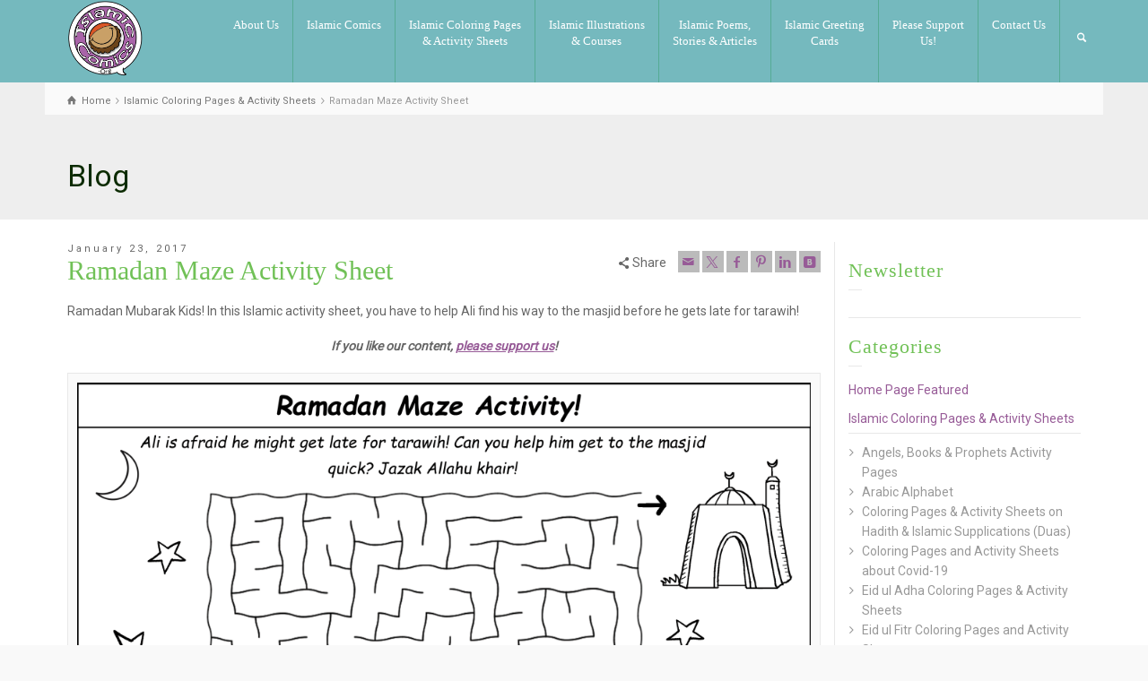

--- FILE ---
content_type: text/html; charset=UTF-8
request_url: https://islamiccomics.org/ramadan-maze-activity-sheet/
body_size: 17208
content:
<!doctype html>
<html lang="en-US" class="no-js">
<head> 
<meta charset="UTF-8" />  
<meta name="viewport" content="width=device-width, initial-scale=1, maximum-scale=1">
<link rel="pingback" href="https://islamiccomics.org/xmlrpc.php">
 
<title>Ramadan Maze Activity Sheet &#8211; Islamic Comics</title>
<meta name='robots' content='max-image-preview:large' />
	<style>img:is([sizes="auto" i], [sizes^="auto," i]) { contain-intrinsic-size: 3000px 1500px }</style>
	<script type="text/javascript">/*<![CDATA[ */ var html = document.getElementsByTagName("html")[0]; html.className = html.className.replace("no-js", "js"); window.onerror=function(e,f){var body = document.getElementsByTagName("body")[0]; body.className = body.className.replace("rt-loading", ""); var e_file = document.createElement("a");e_file.href = f;console.log( e );console.log( e_file.pathname );}/* ]]>*/</script>
<link rel='dns-prefetch' href='//fonts.googleapis.com' />
<link rel="alternate" type="application/rss+xml" title="Islamic Comics &raquo; Feed" href="https://islamiccomics.org/feed/" />
<link rel="alternate" type="application/rss+xml" title="Islamic Comics &raquo; Comments Feed" href="https://islamiccomics.org/comments/feed/" />
<link rel="alternate" type="application/rss+xml" title="Islamic Comics &raquo; Ramadan Maze Activity Sheet Comments Feed" href="https://islamiccomics.org/ramadan-maze-activity-sheet/feed/" />
<script type="text/javascript">
/* <![CDATA[ */
window._wpemojiSettings = {"baseUrl":"https:\/\/s.w.org\/images\/core\/emoji\/16.0.1\/72x72\/","ext":".png","svgUrl":"https:\/\/s.w.org\/images\/core\/emoji\/16.0.1\/svg\/","svgExt":".svg","source":{"concatemoji":"https:\/\/islamiccomics.org\/wp-includes\/js\/wp-emoji-release.min.js?ver=6.8.3"}};
/*! This file is auto-generated */
!function(s,n){var o,i,e;function c(e){try{var t={supportTests:e,timestamp:(new Date).valueOf()};sessionStorage.setItem(o,JSON.stringify(t))}catch(e){}}function p(e,t,n){e.clearRect(0,0,e.canvas.width,e.canvas.height),e.fillText(t,0,0);var t=new Uint32Array(e.getImageData(0,0,e.canvas.width,e.canvas.height).data),a=(e.clearRect(0,0,e.canvas.width,e.canvas.height),e.fillText(n,0,0),new Uint32Array(e.getImageData(0,0,e.canvas.width,e.canvas.height).data));return t.every(function(e,t){return e===a[t]})}function u(e,t){e.clearRect(0,0,e.canvas.width,e.canvas.height),e.fillText(t,0,0);for(var n=e.getImageData(16,16,1,1),a=0;a<n.data.length;a++)if(0!==n.data[a])return!1;return!0}function f(e,t,n,a){switch(t){case"flag":return n(e,"\ud83c\udff3\ufe0f\u200d\u26a7\ufe0f","\ud83c\udff3\ufe0f\u200b\u26a7\ufe0f")?!1:!n(e,"\ud83c\udde8\ud83c\uddf6","\ud83c\udde8\u200b\ud83c\uddf6")&&!n(e,"\ud83c\udff4\udb40\udc67\udb40\udc62\udb40\udc65\udb40\udc6e\udb40\udc67\udb40\udc7f","\ud83c\udff4\u200b\udb40\udc67\u200b\udb40\udc62\u200b\udb40\udc65\u200b\udb40\udc6e\u200b\udb40\udc67\u200b\udb40\udc7f");case"emoji":return!a(e,"\ud83e\udedf")}return!1}function g(e,t,n,a){var r="undefined"!=typeof WorkerGlobalScope&&self instanceof WorkerGlobalScope?new OffscreenCanvas(300,150):s.createElement("canvas"),o=r.getContext("2d",{willReadFrequently:!0}),i=(o.textBaseline="top",o.font="600 32px Arial",{});return e.forEach(function(e){i[e]=t(o,e,n,a)}),i}function t(e){var t=s.createElement("script");t.src=e,t.defer=!0,s.head.appendChild(t)}"undefined"!=typeof Promise&&(o="wpEmojiSettingsSupports",i=["flag","emoji"],n.supports={everything:!0,everythingExceptFlag:!0},e=new Promise(function(e){s.addEventListener("DOMContentLoaded",e,{once:!0})}),new Promise(function(t){var n=function(){try{var e=JSON.parse(sessionStorage.getItem(o));if("object"==typeof e&&"number"==typeof e.timestamp&&(new Date).valueOf()<e.timestamp+604800&&"object"==typeof e.supportTests)return e.supportTests}catch(e){}return null}();if(!n){if("undefined"!=typeof Worker&&"undefined"!=typeof OffscreenCanvas&&"undefined"!=typeof URL&&URL.createObjectURL&&"undefined"!=typeof Blob)try{var e="postMessage("+g.toString()+"("+[JSON.stringify(i),f.toString(),p.toString(),u.toString()].join(",")+"));",a=new Blob([e],{type:"text/javascript"}),r=new Worker(URL.createObjectURL(a),{name:"wpTestEmojiSupports"});return void(r.onmessage=function(e){c(n=e.data),r.terminate(),t(n)})}catch(e){}c(n=g(i,f,p,u))}t(n)}).then(function(e){for(var t in e)n.supports[t]=e[t],n.supports.everything=n.supports.everything&&n.supports[t],"flag"!==t&&(n.supports.everythingExceptFlag=n.supports.everythingExceptFlag&&n.supports[t]);n.supports.everythingExceptFlag=n.supports.everythingExceptFlag&&!n.supports.flag,n.DOMReady=!1,n.readyCallback=function(){n.DOMReady=!0}}).then(function(){return e}).then(function(){var e;n.supports.everything||(n.readyCallback(),(e=n.source||{}).concatemoji?t(e.concatemoji):e.wpemoji&&e.twemoji&&(t(e.twemoji),t(e.wpemoji)))}))}((window,document),window._wpemojiSettings);
/* ]]> */
</script>

<style id='wp-emoji-styles-inline-css' type='text/css'>

	img.wp-smiley, img.emoji {
		display: inline !important;
		border: none !important;
		box-shadow: none !important;
		height: 1em !important;
		width: 1em !important;
		margin: 0 0.07em !important;
		vertical-align: -0.1em !important;
		background: none !important;
		padding: 0 !important;
	}
</style>
<link rel='stylesheet' id='wp-block-library-css' href='https://islamiccomics.org/wp-includes/css/dist/block-library/style.min.css?ver=6.8.3' type='text/css' media='all' />
<style id='classic-theme-styles-inline-css' type='text/css'>
/*! This file is auto-generated */
.wp-block-button__link{color:#fff;background-color:#32373c;border-radius:9999px;box-shadow:none;text-decoration:none;padding:calc(.667em + 2px) calc(1.333em + 2px);font-size:1.125em}.wp-block-file__button{background:#32373c;color:#fff;text-decoration:none}
</style>
<style id='global-styles-inline-css' type='text/css'>
:root{--wp--preset--aspect-ratio--square: 1;--wp--preset--aspect-ratio--4-3: 4/3;--wp--preset--aspect-ratio--3-4: 3/4;--wp--preset--aspect-ratio--3-2: 3/2;--wp--preset--aspect-ratio--2-3: 2/3;--wp--preset--aspect-ratio--16-9: 16/9;--wp--preset--aspect-ratio--9-16: 9/16;--wp--preset--color--black: #000000;--wp--preset--color--cyan-bluish-gray: #abb8c3;--wp--preset--color--white: #ffffff;--wp--preset--color--pale-pink: #f78da7;--wp--preset--color--vivid-red: #cf2e2e;--wp--preset--color--luminous-vivid-orange: #ff6900;--wp--preset--color--luminous-vivid-amber: #fcb900;--wp--preset--color--light-green-cyan: #7bdcb5;--wp--preset--color--vivid-green-cyan: #00d084;--wp--preset--color--pale-cyan-blue: #8ed1fc;--wp--preset--color--vivid-cyan-blue: #0693e3;--wp--preset--color--vivid-purple: #9b51e0;--wp--preset--gradient--vivid-cyan-blue-to-vivid-purple: linear-gradient(135deg,rgba(6,147,227,1) 0%,rgb(155,81,224) 100%);--wp--preset--gradient--light-green-cyan-to-vivid-green-cyan: linear-gradient(135deg,rgb(122,220,180) 0%,rgb(0,208,130) 100%);--wp--preset--gradient--luminous-vivid-amber-to-luminous-vivid-orange: linear-gradient(135deg,rgba(252,185,0,1) 0%,rgba(255,105,0,1) 100%);--wp--preset--gradient--luminous-vivid-orange-to-vivid-red: linear-gradient(135deg,rgba(255,105,0,1) 0%,rgb(207,46,46) 100%);--wp--preset--gradient--very-light-gray-to-cyan-bluish-gray: linear-gradient(135deg,rgb(238,238,238) 0%,rgb(169,184,195) 100%);--wp--preset--gradient--cool-to-warm-spectrum: linear-gradient(135deg,rgb(74,234,220) 0%,rgb(151,120,209) 20%,rgb(207,42,186) 40%,rgb(238,44,130) 60%,rgb(251,105,98) 80%,rgb(254,248,76) 100%);--wp--preset--gradient--blush-light-purple: linear-gradient(135deg,rgb(255,206,236) 0%,rgb(152,150,240) 100%);--wp--preset--gradient--blush-bordeaux: linear-gradient(135deg,rgb(254,205,165) 0%,rgb(254,45,45) 50%,rgb(107,0,62) 100%);--wp--preset--gradient--luminous-dusk: linear-gradient(135deg,rgb(255,203,112) 0%,rgb(199,81,192) 50%,rgb(65,88,208) 100%);--wp--preset--gradient--pale-ocean: linear-gradient(135deg,rgb(255,245,203) 0%,rgb(182,227,212) 50%,rgb(51,167,181) 100%);--wp--preset--gradient--electric-grass: linear-gradient(135deg,rgb(202,248,128) 0%,rgb(113,206,126) 100%);--wp--preset--gradient--midnight: linear-gradient(135deg,rgb(2,3,129) 0%,rgb(40,116,252) 100%);--wp--preset--font-size--small: 13px;--wp--preset--font-size--medium: 20px;--wp--preset--font-size--large: 36px;--wp--preset--font-size--x-large: 42px;--wp--preset--spacing--20: 0.44rem;--wp--preset--spacing--30: 0.67rem;--wp--preset--spacing--40: 1rem;--wp--preset--spacing--50: 1.5rem;--wp--preset--spacing--60: 2.25rem;--wp--preset--spacing--70: 3.38rem;--wp--preset--spacing--80: 5.06rem;--wp--preset--shadow--natural: 6px 6px 9px rgba(0, 0, 0, 0.2);--wp--preset--shadow--deep: 12px 12px 50px rgba(0, 0, 0, 0.4);--wp--preset--shadow--sharp: 6px 6px 0px rgba(0, 0, 0, 0.2);--wp--preset--shadow--outlined: 6px 6px 0px -3px rgba(255, 255, 255, 1), 6px 6px rgba(0, 0, 0, 1);--wp--preset--shadow--crisp: 6px 6px 0px rgba(0, 0, 0, 1);}:where(.is-layout-flex){gap: 0.5em;}:where(.is-layout-grid){gap: 0.5em;}body .is-layout-flex{display: flex;}.is-layout-flex{flex-wrap: wrap;align-items: center;}.is-layout-flex > :is(*, div){margin: 0;}body .is-layout-grid{display: grid;}.is-layout-grid > :is(*, div){margin: 0;}:where(.wp-block-columns.is-layout-flex){gap: 2em;}:where(.wp-block-columns.is-layout-grid){gap: 2em;}:where(.wp-block-post-template.is-layout-flex){gap: 1.25em;}:where(.wp-block-post-template.is-layout-grid){gap: 1.25em;}.has-black-color{color: var(--wp--preset--color--black) !important;}.has-cyan-bluish-gray-color{color: var(--wp--preset--color--cyan-bluish-gray) !important;}.has-white-color{color: var(--wp--preset--color--white) !important;}.has-pale-pink-color{color: var(--wp--preset--color--pale-pink) !important;}.has-vivid-red-color{color: var(--wp--preset--color--vivid-red) !important;}.has-luminous-vivid-orange-color{color: var(--wp--preset--color--luminous-vivid-orange) !important;}.has-luminous-vivid-amber-color{color: var(--wp--preset--color--luminous-vivid-amber) !important;}.has-light-green-cyan-color{color: var(--wp--preset--color--light-green-cyan) !important;}.has-vivid-green-cyan-color{color: var(--wp--preset--color--vivid-green-cyan) !important;}.has-pale-cyan-blue-color{color: var(--wp--preset--color--pale-cyan-blue) !important;}.has-vivid-cyan-blue-color{color: var(--wp--preset--color--vivid-cyan-blue) !important;}.has-vivid-purple-color{color: var(--wp--preset--color--vivid-purple) !important;}.has-black-background-color{background-color: var(--wp--preset--color--black) !important;}.has-cyan-bluish-gray-background-color{background-color: var(--wp--preset--color--cyan-bluish-gray) !important;}.has-white-background-color{background-color: var(--wp--preset--color--white) !important;}.has-pale-pink-background-color{background-color: var(--wp--preset--color--pale-pink) !important;}.has-vivid-red-background-color{background-color: var(--wp--preset--color--vivid-red) !important;}.has-luminous-vivid-orange-background-color{background-color: var(--wp--preset--color--luminous-vivid-orange) !important;}.has-luminous-vivid-amber-background-color{background-color: var(--wp--preset--color--luminous-vivid-amber) !important;}.has-light-green-cyan-background-color{background-color: var(--wp--preset--color--light-green-cyan) !important;}.has-vivid-green-cyan-background-color{background-color: var(--wp--preset--color--vivid-green-cyan) !important;}.has-pale-cyan-blue-background-color{background-color: var(--wp--preset--color--pale-cyan-blue) !important;}.has-vivid-cyan-blue-background-color{background-color: var(--wp--preset--color--vivid-cyan-blue) !important;}.has-vivid-purple-background-color{background-color: var(--wp--preset--color--vivid-purple) !important;}.has-black-border-color{border-color: var(--wp--preset--color--black) !important;}.has-cyan-bluish-gray-border-color{border-color: var(--wp--preset--color--cyan-bluish-gray) !important;}.has-white-border-color{border-color: var(--wp--preset--color--white) !important;}.has-pale-pink-border-color{border-color: var(--wp--preset--color--pale-pink) !important;}.has-vivid-red-border-color{border-color: var(--wp--preset--color--vivid-red) !important;}.has-luminous-vivid-orange-border-color{border-color: var(--wp--preset--color--luminous-vivid-orange) !important;}.has-luminous-vivid-amber-border-color{border-color: var(--wp--preset--color--luminous-vivid-amber) !important;}.has-light-green-cyan-border-color{border-color: var(--wp--preset--color--light-green-cyan) !important;}.has-vivid-green-cyan-border-color{border-color: var(--wp--preset--color--vivid-green-cyan) !important;}.has-pale-cyan-blue-border-color{border-color: var(--wp--preset--color--pale-cyan-blue) !important;}.has-vivid-cyan-blue-border-color{border-color: var(--wp--preset--color--vivid-cyan-blue) !important;}.has-vivid-purple-border-color{border-color: var(--wp--preset--color--vivid-purple) !important;}.has-vivid-cyan-blue-to-vivid-purple-gradient-background{background: var(--wp--preset--gradient--vivid-cyan-blue-to-vivid-purple) !important;}.has-light-green-cyan-to-vivid-green-cyan-gradient-background{background: var(--wp--preset--gradient--light-green-cyan-to-vivid-green-cyan) !important;}.has-luminous-vivid-amber-to-luminous-vivid-orange-gradient-background{background: var(--wp--preset--gradient--luminous-vivid-amber-to-luminous-vivid-orange) !important;}.has-luminous-vivid-orange-to-vivid-red-gradient-background{background: var(--wp--preset--gradient--luminous-vivid-orange-to-vivid-red) !important;}.has-very-light-gray-to-cyan-bluish-gray-gradient-background{background: var(--wp--preset--gradient--very-light-gray-to-cyan-bluish-gray) !important;}.has-cool-to-warm-spectrum-gradient-background{background: var(--wp--preset--gradient--cool-to-warm-spectrum) !important;}.has-blush-light-purple-gradient-background{background: var(--wp--preset--gradient--blush-light-purple) !important;}.has-blush-bordeaux-gradient-background{background: var(--wp--preset--gradient--blush-bordeaux) !important;}.has-luminous-dusk-gradient-background{background: var(--wp--preset--gradient--luminous-dusk) !important;}.has-pale-ocean-gradient-background{background: var(--wp--preset--gradient--pale-ocean) !important;}.has-electric-grass-gradient-background{background: var(--wp--preset--gradient--electric-grass) !important;}.has-midnight-gradient-background{background: var(--wp--preset--gradient--midnight) !important;}.has-small-font-size{font-size: var(--wp--preset--font-size--small) !important;}.has-medium-font-size{font-size: var(--wp--preset--font-size--medium) !important;}.has-large-font-size{font-size: var(--wp--preset--font-size--large) !important;}.has-x-large-font-size{font-size: var(--wp--preset--font-size--x-large) !important;}
:where(.wp-block-post-template.is-layout-flex){gap: 1.25em;}:where(.wp-block-post-template.is-layout-grid){gap: 1.25em;}
:where(.wp-block-columns.is-layout-flex){gap: 2em;}:where(.wp-block-columns.is-layout-grid){gap: 2em;}
:root :where(.wp-block-pullquote){font-size: 1.5em;line-height: 1.6;}
</style>
<link rel='stylesheet' id='contact-form-7-css' href='https://islamiccomics.org/wp-content/plugins/contact-form-7/includes/css/styles.css?ver=6.1.1' type='text/css' media='all' />
<link rel='stylesheet' id='woocommerce-smallscreen-css' href='https://islamiccomics.org/wp-content/plugins/woocommerce/assets/css/woocommerce-smallscreen.css?ver=10.1.2' type='text/css' media='only screen and (max-width: 768px)' />
<style id='woocommerce-inline-inline-css' type='text/css'>
.woocommerce form .form-row .required { visibility: visible; }
</style>
<link rel='stylesheet' id='brands-styles-css' href='https://islamiccomics.org/wp-content/plugins/woocommerce/assets/css/brands.css?ver=10.1.2' type='text/css' media='all' />
<link rel='stylesheet' id='parent-style-css' href='https://islamiccomics.org/wp-content/themes/rttheme19/style.css?ver=6.8.3' type='text/css' media='all' />
<link rel='stylesheet' id='theme-style-all-css' href='https://islamiccomics.org/wp-content/themes/rttheme19/css/layout2/app.min.css?ver=2.17' type='text/css' media='all' />
<link rel='stylesheet' id='rt-woocommerce-css' href='https://islamiccomics.org/wp-content/themes/rttheme19/css/woocommerce/rt-woocommerce.min.css?ver=2.17' type='text/css' media='all' />
<link rel='stylesheet' id='mediaelement-skin-css' href='https://islamiccomics.org/wp-content/themes/rttheme19/css/mejs-skin.min.css?ver=2.17' type='text/css' media='all' />
<link rel='stylesheet' id='fontello-css' href='https://islamiccomics.org/wp-content/themes/rttheme19/css/fontello/css/fontello.css?ver=2.17' type='text/css' media='all' />
<!--[if IE 9]>
<link rel='stylesheet' id='theme-ie9-css' href='https://islamiccomics.org/wp-content/themes/rttheme19/css/ie9.min.css?ver=2.17' type='text/css' media='all' />
<![endif]-->
<link rel='stylesheet' id='yarpp-thumbnails-css' href='https://islamiccomics.org/wp-content/plugins/yet-another-related-posts-plugin/style/styles_thumbnails.css?ver=5.30.11' type='text/css' media='all' />
<style id='yarpp-thumbnails-inline-css' type='text/css'>
.yarpp-thumbnails-horizontal .yarpp-thumbnail {width: 160px;height: 200px;margin: 5px;margin-left: 0px;}.yarpp-thumbnail > img, .yarpp-thumbnail-default {width: 150px;height: 150px;margin: 5px;}.yarpp-thumbnails-horizontal .yarpp-thumbnail-title {margin: 7px;margin-top: 0px;width: 150px;}.yarpp-thumbnail-default > img {min-height: 150px;min-width: 150px;}
</style>
<link rel='stylesheet' id='theme-style-css' href='https://islamiccomics.org/wp-content/themes/rttheme19-child/style.css?ver=6.8.3' type='text/css' media='all' />
<link rel='stylesheet' id='theme-dynamic-css' href='https://islamiccomics.org/wp-content/uploads/rttheme19/dynamic-style.css?ver=250824041800' type='text/css' media='all' />
<link rel='stylesheet' id='rt-google-fonts-css' href='//fonts.googleapis.com/css?family=Roboto%3Aregular&#038;subset=latin%2Clatin-ext&#038;ver=1.0.0' type='text/css' media='all' />
<script type="text/javascript" src="https://islamiccomics.org/wp-includes/js/jquery/jquery.min.js?ver=3.7.1" id="jquery-core-js"></script>
<script type="text/javascript" src="https://islamiccomics.org/wp-includes/js/jquery/jquery-migrate.min.js?ver=3.4.1" id="jquery-migrate-js"></script>
<script type="text/javascript" src="https://islamiccomics.org/wp-content/plugins/woocommerce/assets/js/jquery-blockui/jquery.blockUI.min.js?ver=2.7.0-wc.10.1.2" id="jquery-blockui-js" data-wp-strategy="defer"></script>
<script type="text/javascript" id="wc-add-to-cart-js-extra">
/* <![CDATA[ */
var wc_add_to_cart_params = {"ajax_url":"\/wp-admin\/admin-ajax.php","wc_ajax_url":"\/?wc-ajax=%%endpoint%%","i18n_view_cart":"View Shopping Cart","cart_url":"https:\/\/islamiccomics.org\/cart\/","is_cart":"","cart_redirect_after_add":"no"};
/* ]]> */
</script>
<script type="text/javascript" src="https://islamiccomics.org/wp-content/plugins/woocommerce/assets/js/frontend/add-to-cart.min.js?ver=10.1.2" id="wc-add-to-cart-js" data-wp-strategy="defer"></script>
<script type="text/javascript" src="https://islamiccomics.org/wp-content/plugins/woocommerce/assets/js/js-cookie/js.cookie.min.js?ver=2.1.4-wc.10.1.2" id="js-cookie-js" defer="defer" data-wp-strategy="defer"></script>
<script type="text/javascript" id="woocommerce-js-extra">
/* <![CDATA[ */
var woocommerce_params = {"ajax_url":"\/wp-admin\/admin-ajax.php","wc_ajax_url":"\/?wc-ajax=%%endpoint%%","i18n_password_show":"Show password","i18n_password_hide":"Hide password"};
/* ]]> */
</script>
<script type="text/javascript" src="https://islamiccomics.org/wp-content/plugins/woocommerce/assets/js/frontend/woocommerce.min.js?ver=10.1.2" id="woocommerce-js" defer="defer" data-wp-strategy="defer"></script>
<script type="text/javascript" src="https://islamiccomics.org/wp-content/plugins/js_composer/assets/js/vendors/woocommerce-add-to-cart.js?ver=8.6.1" id="vc_woocommerce-add-to-cart-js-js"></script>
<script type="text/javascript" id="wc-cart-fragments-js-extra">
/* <![CDATA[ */
var wc_cart_fragments_params = {"ajax_url":"\/wp-admin\/admin-ajax.php","wc_ajax_url":"\/?wc-ajax=%%endpoint%%","cart_hash_key":"wc_cart_hash_35bdef82f0835b7f8e0205c1dd43bc79","fragment_name":"wc_fragments_35bdef82f0835b7f8e0205c1dd43bc79","request_timeout":"5000"};
/* ]]> */
</script>
<script type="text/javascript" src="https://islamiccomics.org/wp-content/plugins/woocommerce/assets/js/frontend/cart-fragments.min.js?ver=10.1.2" id="wc-cart-fragments-js" defer="defer" data-wp-strategy="defer"></script>
<script></script><link rel="https://api.w.org/" href="https://islamiccomics.org/wp-json/" /><link rel="alternate" title="JSON" type="application/json" href="https://islamiccomics.org/wp-json/wp/v2/posts/464" /><link rel="EditURI" type="application/rsd+xml" title="RSD" href="https://islamiccomics.org/xmlrpc.php?rsd" />
<meta name="generator" content="WordPress 6.8.3" />
<meta name="generator" content="WooCommerce 10.1.2" />
<link rel="canonical" href="https://islamiccomics.org/ramadan-maze-activity-sheet/" />
<link rel='shortlink' href='https://islamiccomics.org/?p=464' />
<link rel="alternate" title="oEmbed (JSON)" type="application/json+oembed" href="https://islamiccomics.org/wp-json/oembed/1.0/embed?url=https%3A%2F%2Fislamiccomics.org%2Framadan-maze-activity-sheet%2F" />
<link rel="alternate" title="oEmbed (XML)" type="text/xml+oembed" href="https://islamiccomics.org/wp-json/oembed/1.0/embed?url=https%3A%2F%2Fislamiccomics.org%2Framadan-maze-activity-sheet%2F&#038;format=xml" />

<!--[if lt IE 9]><script src="https://islamiccomics.org/wp-content/themes/rttheme19/js/html5shiv.min.js"></script><![endif]-->
<!--[if gte IE 9]> <style type="text/css"> .gradient { filter: none; } </style> <![endif]-->

<!--Child Theme:Yes Theme Version:2.17 Plugin Version:2.14-->
	<noscript><style>.woocommerce-product-gallery{ opacity: 1 !important; }</style></noscript>
	<meta name="generator" content="Powered by WPBakery Page Builder - drag and drop page builder for WordPress."/>
<meta name="generator" content="Powered by Slider Revolution 6.7.35 - responsive, Mobile-Friendly Slider Plugin for WordPress with comfortable drag and drop interface." />
<link rel="icon" href="https://islamiccomics.org/wp-content/uploads/2025/05/cropped-Smiley-Face-Logo-Site-Icon-1-32x32.png" sizes="32x32" />
<link rel="icon" href="https://islamiccomics.org/wp-content/uploads/2025/05/cropped-Smiley-Face-Logo-Site-Icon-1-192x192.png" sizes="192x192" />
<link rel="apple-touch-icon" href="https://islamiccomics.org/wp-content/uploads/2025/05/cropped-Smiley-Face-Logo-Site-Icon-1-180x180.png" />
<meta name="msapplication-TileImage" content="https://islamiccomics.org/wp-content/uploads/2025/05/cropped-Smiley-Face-Logo-Site-Icon-1-270x270.png" />
<script>function setREVStartSize(e){
			//window.requestAnimationFrame(function() {
				window.RSIW = window.RSIW===undefined ? window.innerWidth : window.RSIW;
				window.RSIH = window.RSIH===undefined ? window.innerHeight : window.RSIH;
				try {
					var pw = document.getElementById(e.c).parentNode.offsetWidth,
						newh;
					pw = pw===0 || isNaN(pw) || (e.l=="fullwidth" || e.layout=="fullwidth") ? window.RSIW : pw;
					e.tabw = e.tabw===undefined ? 0 : parseInt(e.tabw);
					e.thumbw = e.thumbw===undefined ? 0 : parseInt(e.thumbw);
					e.tabh = e.tabh===undefined ? 0 : parseInt(e.tabh);
					e.thumbh = e.thumbh===undefined ? 0 : parseInt(e.thumbh);
					e.tabhide = e.tabhide===undefined ? 0 : parseInt(e.tabhide);
					e.thumbhide = e.thumbhide===undefined ? 0 : parseInt(e.thumbhide);
					e.mh = e.mh===undefined || e.mh=="" || e.mh==="auto" ? 0 : parseInt(e.mh,0);
					if(e.layout==="fullscreen" || e.l==="fullscreen")
						newh = Math.max(e.mh,window.RSIH);
					else{
						e.gw = Array.isArray(e.gw) ? e.gw : [e.gw];
						for (var i in e.rl) if (e.gw[i]===undefined || e.gw[i]===0) e.gw[i] = e.gw[i-1];
						e.gh = e.el===undefined || e.el==="" || (Array.isArray(e.el) && e.el.length==0)? e.gh : e.el;
						e.gh = Array.isArray(e.gh) ? e.gh : [e.gh];
						for (var i in e.rl) if (e.gh[i]===undefined || e.gh[i]===0) e.gh[i] = e.gh[i-1];
											
						var nl = new Array(e.rl.length),
							ix = 0,
							sl;
						e.tabw = e.tabhide>=pw ? 0 : e.tabw;
						e.thumbw = e.thumbhide>=pw ? 0 : e.thumbw;
						e.tabh = e.tabhide>=pw ? 0 : e.tabh;
						e.thumbh = e.thumbhide>=pw ? 0 : e.thumbh;
						for (var i in e.rl) nl[i] = e.rl[i]<window.RSIW ? 0 : e.rl[i];
						sl = nl[0];
						for (var i in nl) if (sl>nl[i] && nl[i]>0) { sl = nl[i]; ix=i;}
						var m = pw>(e.gw[ix]+e.tabw+e.thumbw) ? 1 : (pw-(e.tabw+e.thumbw)) / (e.gw[ix]);
						newh =  (e.gh[ix] * m) + (e.tabh + e.thumbh);
					}
					var el = document.getElementById(e.c);
					if (el!==null && el) el.style.height = newh+"px";
					el = document.getElementById(e.c+"_wrapper");
					if (el!==null && el) {
						el.style.height = newh+"px";
						el.style.display = "block";
					}
				} catch(e){
					console.log("Failure at Presize of Slider:" + e)
				}
			//});
		  };</script>
		<style type="text/css" id="wp-custom-css">
			.embed-responsive {
    display: block;
    min-height: 550px;
}		</style>
		<noscript><style> .wpb_animate_when_almost_visible { opacity: 1; }</style></noscript>
<!-- Global site tag (gtag.js) - Google Analytics WEB ONLY -->
<script async src="https://www.googletagmanager.com/gtag/js?id=UA-171608283-1"></script>
<script>
  window.dataLayer = window.dataLayer || [];
  function gtag(){dataLayer.push(arguments);}
  gtag('js', new Date());

  gtag('config', 'UA-171608283-1');
</script>
<script>
    function mpesapopup()
    {
        setTimeout(showmpesa, 5000);
        setTimeout(mpesascroll, 1000);        
    }
    
    function mpesascroll()
    {
        jQuery('html, body').animate({scrollTop: jQuery('.blockOverlay').offset().top}, 'slow');
    }
    
    function showmpesa()
    {
        if(jQuery('#payment_method_pesaswap_lipa').is(':checked')) 
        { 
            jQuery('.blockOverlay').html('Please check your phone and enter your MPESA pin. After entering your pin, the transaction may take upto 1 minute to complete.'); 
        } 
        else
        {
            jQuery('.blockOverlay').html(''); 
        }
    }
    
</script>

		
	
<!-- Facebook Pixel Code -->
<script>
!function(f,b,e,v,n,t,s)
{if(f.fbq)return;n=f.fbq=function(){n.callMethod?
n.callMethod.apply(n,arguments):n.queue.push(arguments)};
if(!f._fbq)f._fbq=n;n.push=n;n.loaded=!0;n.version='2.0';
n.queue=[];t=b.createElement(e);t.async=!0;
t.src=v;s=b.getElementsByTagName(e)[0];
s.parentNode.insertBefore(t,s)}(window,document,'script',
'https://connect.facebook.net/en_US/fbevents.js');
 fbq('init', '2692497734354438'); 
fbq('track', 'PageView');
</script>

<script id="mcjs">!function(c,h,i,m,p){m=c.createElement(h),p=c.getElementsByTagName(h)[0],m.async=1,m.src=i,p.parentNode.insertBefore(m,p)}(document,"script","https://chimpstatic.com/mcjs-connected/js/users/e1d6b60d4f966d337a9284fa1/6897ed5d1d9e0bfadfe55b507.js");</script>

	
	<noscript>
 <img height="1" width="1" 
src="https://www.facebook.com/tr?id=2692497734354438&ev=PageView
&noscript=1"/>
</noscript>
<!-- End Facebook Pixel Code -->

	
	
</head>
<body class="wp-singular post-template-default single single-post postid-464 single-format-standard wp-embed-responsive wp-theme-rttheme19 wp-child-theme-rttheme19-child theme-rttheme19 woocommerce-no-js rt-loading  layout2 wpb-js-composer js-comp-ver-8.6.1 vc_responsive">

		<!-- loader -->
		<div id="loader-wrapper"><div id="loader"></div></div>
		<!-- / #loader -->
		
	
	
<!-- background wrapper -->
<div id="container">   
 
	

				

	<header class="top-header fullwidth sticky">

				

		<div class="header-elements default">
		
			<!-- mobile menu button -->
			<div class="mobile-menu-button icon-menu"></div>

			
			<!-- logo -->
			<div id="logo" class="site-logo">
				 <a href="https://islamiccomics.org" title="Islamic Comics"><img src="https://islamiccomics.org/wp-content/uploads/2020/06/Smiley-Face-Logo-RGB-1.3-e1591366040976.png" alt="Islamic Comics" width="1500" height="1500" class="main_logo" /></a> 			</div><!-- / end #logo -->

			<div class="header-right">
						

				<!-- navigation holder -->
				    

				<nav id="navigation_bar" class="menu-main-navigation-container"><ul id="navigation" class="menu"><li id='menu-item-2779' data-depth='0' class="menu-item menu-item-type-post_type menu-item-object-page menu-item-has-children"><a  href="https://islamiccomics.org/about-us/">About Us</a> 
<ul class="sub-menu">
<li id='menu-item-2780' data-depth='1' class="menu-item menu-item-type-post_type menu-item-object-page"><a  href="https://islamiccomics.org/about-us/">About Islamic Comics</a> </li>
<li id='menu-item-2781' data-depth='1' class="menu-item menu-item-type-post_type menu-item-object-page"><a  href="https://islamiccomics.org/about-us/about-absar-kazmi/">About Absar Kazmi</a> </li>
<li id='menu-item-2782' data-depth='1' class="menu-item menu-item-type-post_type menu-item-object-page"><a  href="https://islamiccomics.org/books-by-absar-kazmi/">Books Authored by Absar Kazmi</a> </li>
<li id='menu-item-2783' data-depth='1' class="menu-item menu-item-type-post_type menu-item-object-page"><a  href="https://islamiccomics.org/testimonials/">Reviews &#038; Testimonials</a> </li>
<li id='menu-item-2784' data-depth='1' class="menu-item menu-item-type-post_type menu-item-object-page"><a  href="https://islamiccomics.org/privacy-policy-2/">Privacy Policy</a> </li>
<li id='menu-item-2785' data-depth='1' class="menu-item menu-item-type-post_type menu-item-object-page"><a  href="https://islamiccomics.org/refund-policy/">Refund Policy</a> </li>
</ul>
</li>
<li id='menu-item-2786' data-depth='0' class="menu-item menu-item-type-taxonomy menu-item-object-category menu-item-has-children"><a  href="https://islamiccomics.org/category/islamic-comics/">Islamic Comics</a> 
<ul class="sub-menu">
<li id='menu-item-2787' data-depth='1' class="menu-item menu-item-type-taxonomy menu-item-object-category"><a  href="https://islamiccomics.org/category/islamic-comics/">All Comics</a> </li>
<li id='menu-item-2788' data-depth='1' class="menu-item menu-item-type-taxonomy menu-item-object-category"><a  href="https://islamiccomics.org/category/islamic-comics/ahmad-family-comics/">Ahmad Family Comics</a> </li>
<li id='menu-item-2789' data-depth='1' class="menu-item menu-item-type-taxonomy menu-item-object-category"><a  href="https://islamiccomics.org/category/islamic-comics/comics-about-ramadan/">Ramadan</a> </li>
<li id='menu-item-2790' data-depth='1' class="menu-item menu-item-type-taxonomy menu-item-object-category"><a  href="https://islamiccomics.org/category/islamic-comics/comics-about-hajj-and-dhul-hijjah/">Hajj and Dhul Hijjah</a> </li>
<li id='menu-item-2791' data-depth='1' class="menu-item menu-item-type-taxonomy menu-item-object-category"><a  href="https://islamiccomics.org/category/islamic-comics/comics-about-corona-virus-covid-19/">Corona Virus (Covid 19)</a> </li>
<li id='menu-item-2792' data-depth='1' class="menu-item menu-item-type-taxonomy menu-item-object-category"><a  href="https://islamiccomics.org/category/islamic-comics/the-muslims-comic/">The Muslims Comic</a> </li>
</ul>
</li>
<li id='menu-item-2799' data-depth='0' class="menu-item menu-item-type-taxonomy menu-item-object-category current-post-ancestor current-menu-parent current-post-parent menu-item-has-children"><a  href="https://islamiccomics.org/category/islamic-coloring-pages/">Islamic Coloring Pages<BR>&#038; Activity Sheets</a> 
<ul class="sub-menu">
<li id='menu-item-2800' data-depth='1' class="menu-item menu-item-type-taxonomy menu-item-object-category"><a  href="https://islamiccomics.org/category/islamic-coloring-pages/angels-books-prophets-activity-pages/">Angels, Books &amp; Prophets Activity Pages</a> </li>
<li id='menu-item-2801' data-depth='1' class="menu-item menu-item-type-taxonomy menu-item-object-category"><a  href="https://islamiccomics.org/category/islamic-coloring-pages/coloring-pages-on-islamic-prayers-duas/">Hadith &#038; Supplications (Duas) Coloring Pages &#038; Activity Sheets</a> </li>
<li id='menu-item-2802' data-depth='1' class="menu-item menu-item-type-taxonomy menu-item-object-category"><a  href="https://islamiccomics.org/category/islamic-coloring-pages/coloring-pages-and-activity-sheets-about-covid-19/">Coloring Pages and Activity Sheets about Covid-19</a> </li>
<li id='menu-item-2803' data-depth='1' class="menu-item menu-item-type-taxonomy menu-item-object-category"><a  href="https://islamiccomics.org/category/islamic-coloring-pages/eid-ul-adha-coloring-activity-sheets/">Eid ul Adha Coloring Pages &amp; Activity Sheets</a> </li>
<li id='menu-item-2804' data-depth='1' class="menu-item menu-item-type-taxonomy menu-item-object-category"><a  href="https://islamiccomics.org/category/islamic-coloring-pages/eid-ul-fitr-coloring-pages-and-activity-sheets/">Eid ul Fitr Coloring Pages and Activity Sheets</a> </li>
<li id='menu-item-2805' data-depth='1' class="menu-item menu-item-type-taxonomy menu-item-object-category"><a  href="https://islamiccomics.org/category/islamic-coloring-pages/hajj-and-umrah-coloring-pages-and-activity-sheets/">Hajj and &#8216;Umrah Coloring Pages and Activity Sheets</a> </li>
<li id='menu-item-2806' data-depth='1' class="menu-item menu-item-type-taxonomy menu-item-object-category current-post-ancestor current-menu-parent current-post-parent"><a  href="https://islamiccomics.org/category/islamic-coloring-pages/">Islamic Coloring Pages &amp; Activity Sheets</a> </li>
<li id='menu-item-2807' data-depth='1' class="menu-item menu-item-type-taxonomy menu-item-object-category"><a  href="https://islamiccomics.org/category/islamic-coloring-pages/islamic-months-illustrations-activities/">Islamic Months Coloring &amp; Activity Sheets</a> </li>
<li id='menu-item-2808' data-depth='1' class="menu-item menu-item-type-taxonomy menu-item-object-category current-post-ancestor current-menu-parent current-post-parent"><a  href="https://islamiccomics.org/category/islamic-coloring-pages/ramadan-coloring-and-activity-sheets/">Ramadan Coloring Pages &amp; Activity Sheets</a> </li>
<li id='menu-item-2922' data-depth='1' class="menu-item menu-item-type-taxonomy menu-item-object-category"><a  href="https://islamiccomics.org/category/islamic-coloring-pages/grown-up-coloring-pages/">Grown Up Coloring Pages</a> </li>
</ul>
</li>
<li id='menu-item-2809' data-depth='0' class="menu-item menu-item-type-taxonomy menu-item-object-category menu-item-has-children"><a  href="https://islamiccomics.org/category/illustrations/">Islamic Illustrations<BR>&#038; Courses</a> 
<ul class="sub-menu">
<li id='menu-item-2863' data-depth='1' class="menu-item menu-item-type-taxonomy menu-item-object-category"><a  href="https://islamiccomics.org/category/illustrations/illustrations-about-hajj/">Illustrations about Hajj</a> </li>
<li id='menu-item-2864' data-depth='1' class="menu-item menu-item-type-taxonomy menu-item-object-category"><a  href="https://islamiccomics.org/category/illustrations/illustrations-about-ramadan/">Illustrations about Ramadan</a> </li>
<li id='menu-item-2871' data-depth='1' class="menu-item menu-item-type-taxonomy menu-item-object-category"><a  href="https://islamiccomics.org/category/illustrations/illustrations-on-hajj-dhul-hijjah-and-eid-ul-adha/">Illustrations on Hajj, Dhul Hijjah and &#8216;Eid ul Adha</a> </li>
<li id='menu-item-2810' data-depth='1' class="menu-item menu-item-type-taxonomy menu-item-object-category"><a  href="https://islamiccomics.org/category/learn-to-draw-with-islamic-themes-workshop/">Learn to Draw with Absar Kazmi Workshops</a> </li>
<li id='menu-item-2865' data-depth='1' class="menu-item menu-item-type-taxonomy menu-item-object-category"><a  href="https://islamiccomics.org/category/illustrations/illustrations-by-absar/">Illustrations by Absar</a> </li>
<li id='menu-item-2867' data-depth='1' class="menu-item menu-item-type-taxonomy menu-item-object-category"><a  href="https://islamiccomics.org/category/illustrations/illustrations-by-imaan/">Illustrations by Imaan</a> </li>
<li id='menu-item-2866' data-depth='1' class="menu-item menu-item-type-taxonomy menu-item-object-category"><a  href="https://islamiccomics.org/category/illustrations/illustrations-by-huda/">Illustrations by Huda</a> </li>
<li id='menu-item-2870' data-depth='1' class="menu-item menu-item-type-taxonomy menu-item-object-category"><a  href="https://islamiccomics.org/category/illustrations/illustrations-by-yusra/">Illustrations by Yusra</a> </li>
<li id='menu-item-2869' data-depth='1' class="menu-item menu-item-type-taxonomy menu-item-object-category"><a  href="https://islamiccomics.org/category/illustrations/illustrations-by-wardah/">Illustrations by Wardah</a> </li>
<li id='menu-item-2868' data-depth='1' class="menu-item menu-item-type-taxonomy menu-item-object-category"><a  href="https://islamiccomics.org/category/illustrations/illustrations-by-muslim-kids/">Illustrations by Muslim Kids</a> </li>
</ul>
</li>
<li id='menu-item-2812' data-depth='0' class="menu-item menu-item-type-taxonomy menu-item-object-category menu-item-has-children"><a  href="https://islamiccomics.org/category/islamic-stories-by-muslim-kids/">Islamic Poems,<BR>Stories &#038; Articles</a> 
<ul class="sub-menu">
<li id='menu-item-3030' data-depth='1' class="menu-item menu-item-type-taxonomy menu-item-object-category"><a  href="https://islamiccomics.org/category/islamic-stories-by-muslim-kids/helpful-articles-islamic-stories-by-muslim-kids/">Islamic Articles</a> </li>
<li id='menu-item-2859' data-depth='1' class="menu-item menu-item-type-taxonomy menu-item-object-category"><a  href="https://islamiccomics.org/category/islamic-stories-by-muslim-kids/stories-by-huda-islamic-stories-by-muslim-kids/">Stories by Huda</a> </li>
<li id='menu-item-2861' data-depth='1' class="menu-item menu-item-type-taxonomy menu-item-object-category"><a  href="https://islamiccomics.org/category/islamic-stories-by-muslim-kids/stories-by-imaan/">Stories by Imaan</a> </li>
<li id='menu-item-2862' data-depth='1' class="menu-item menu-item-type-taxonomy menu-item-object-category"><a  href="https://islamiccomics.org/category/islamic-stories-by-muslim-kids/stories-by-yusra/">Stories by Yusra</a> </li>
</ul>
</li>
<li id='menu-item-2811' data-depth='0' class="menu-item menu-item-type-taxonomy menu-item-object-category"><a  href="https://islamiccomics.org/category/islamic-greeting-cards/">Islamic Greeting<BR>Cards</a> </li>
<li id='menu-item-2813' data-depth='0' class="menu-item menu-item-type-post_type menu-item-object-page"><a  href="https://islamiccomics.org/support/">Please Support <BR> Us!</a> </li>
<li id='menu-item-2814' data-depth='0' class="menu-item menu-item-type-post_type menu-item-object-page"><a  href="https://islamiccomics.org/contact-us/">Contact Us</a> </li>
</ul></nav>		
						<!-- shortcut buttons -->
		<div id="tools">
			<ul>
				<li class="tool-icon" title="Open"><span class="icon-plus"></span></li>
			</ul>
			<ul>

				
				
				
									<li class="tool-icon search" title="Search"><span class="icon-search"></span>
						<div class="widget">
							<form method="get"  action="https://islamiccomics.org/"  class="wp-search-form rt_form">
	<ul>
		<li><input type="text" class='search showtextback' placeholder="search" name="s" /><span class="icon-search-1"></span></li>
	</ul>
	</form>						</div>
					</li>

				
							</ul>
		</div><!-- / end #tools -->

	
			</div><!-- / end .header-right -->

		</div>
	</header>



	<!-- main contents -->
	<div id="main_content">

	
<div class="content_row row sub_page_header fullwidth " style="background-color: #eeeeee;">
	
	<div class="content_row_wrapper underlap default" ><div class="col col-sm-12"><div class="breadcrumb"><ol itemscope itemtype="https://schema.org/BreadcrumbList">
<li itemprop="itemListElement" itemscope itemtype="https://schema.org/ListItem">
<a itemprop="item" typeof="WebPage" class="icon-home" href="https://islamiccomics.org"><span itemprop="name">Home</span></a>
<meta itemprop="position" content="1"></li>
 <span class="icon-angle-right"></span> <li itemprop="itemListElement" itemscope itemtype="https://schema.org/ListItem">
<a itemprop="item" typeof="WebPage" class="" href="https://islamiccomics.org/category/islamic-coloring-pages/"><span itemprop="name">Islamic Coloring Pages &amp; Activity Sheets</span></a>
<meta itemprop="position" content="2"></li>
 <span class="icon-angle-right"></span> <li itemprop="itemListElement" itemscope itemtype="https://schema.org/ListItem">
<span itemprop="name">Ramadan Maze Activity Sheet</span>
<meta itemprop="position" content="3"></li>
</ol>
</div><section class="page-title"><h1>Blog </h1></section></div></div>
</div>

	<div  class="content_row default-style no-composer overlap fullwidth"><div class="content_row_wrapper clearfix "><div class="col col-sm-12 col-xs-12 ">
						<div class="row fixed_heights">
						<div class="col col-sm-9 col-xs-12 content left">
 					

				  

	 
		 

<article class="single post-464 post type-post status-publish format-standard has-post-thumbnail hentry category-islamic-coloring-pages category-islamic-maze-activities-for-kids category-ramadan-coloring-and-activity-sheets tag-activity-sheets-for-muslim-children tag-activity-sheets-for-muslim-kids tag-coloring-pages-for-muslim-children tag-coloring-pages-for-muslim-kids tag-colouring-pages-for-muslim-children tag-colouring-pages-for-muslim-kids tag-eid-activities-for-children tag-eid-activities-for-kids tag-islamic-activity-sheets tag-islamic-coloring-pages tag-islamic-colouring-pages tag-ramadan-activities-for-children tag-ramadan-activities-for-kids tag-ramadan-colouring-pages tag-ramadan-maze-activity tag-taraweeh-activity-for-kids tag-taraweeh-maze-activity tag-tarawih-activity-for-kids tag-tarawih-maze-activity" id="post-464">
	
	
	<section class="post-title-holder row">


							<div class="col col-sm-7 col-xs-12">
			
				<section class="date">January 23, 2017</section>				<!-- blog headline--> 
				<h2 class="entry-title">Ramadan Maze Activity Sheet</h2>			
							</div> 
				<div class="col col-sm-5 col-xs-12">
				
		<div class="social_share_holder">
		<div class="share_text"><span class="icon-share">Share</span></div>
		<ul class="social_media"><li class="mail"><a class="icon-mail " href="/cdn-cgi/l/email-protection#7b4419141f0246130f0f0b085e483a5e493d5e493d1208171a1612181814161218085514091c5e493d091a161a1f1a1556161a011e561a180f120d120f025608131e1e0f5e493d" title="Email" rel="nofollow"><span>Email</span></a></li><li class="twitter"><a class="icon-twitter " href="#" data-url="http://twitter.com/intent/tweet?text=Ramadan+Maze+Activity+Sheet+https%3A%2F%2Fislamiccomics.org%2Framadan-maze-activity-sheet%2F" title="X" rel="nofollow"><span>X</span></a></li><li class="facebook"><a class="icon-facebook " href="#" data-url="http://www.facebook.com/sharer/sharer.php?u=https%3A%2F%2Fislamiccomics.org%2Framadan-maze-activity-sheet%2F&amp;title=Ramadan+Maze+Activity+Sheet" title="Facebook" rel="nofollow"><span>Facebook</span></a></li><li class="pinterest"><a class="icon-pinterest " href="#" data-url="http://pinterest.com/pin/create/bookmarklet/?media=https%3A%2F%2Fislamiccomics.org%2Fwp-content%2Fuploads%2F2017%2F01%2FRamadan-Tarawih-Maze-Islamic-Activity-Page.png&amp;url=https%3A%2F%2Fislamiccomics.org%2Framadan-maze-activity-sheet%2F&amp;is_video=false&amp;description=Ramadan+Maze+Activity+Sheet" title="Pinterest" rel="nofollow"><span>Pinterest</span></a></li><li class="linkedin"><a class="icon-linkedin " href="#" data-url="http://www.linkedin.com/shareArticle?mini=true&amp;url=https%3A%2F%2Fislamiccomics.org%2Framadan-maze-activity-sheet%2F&amp;title=Ramadan+Maze+Activity+Sheet&amp;source=" title="Linkedin" rel="nofollow"><span>Linkedin</span></a></li><li class="vkontakte"><a class="icon-vkontakte " href="#" data-url="http://vkontakte.ru/share.php?url=https%3A%2F%2Fislamiccomics.org%2Framadan-maze-activity-sheet%2F" title="Vkontakte" rel="nofollow"><span>Vkontakte</span></a></li></ul>
		</div>					
			</div><!-- / .col --> 

	</section>

	<div class="text entry-content">		
		<!-- content--> 
		<p>Ramadan Mubarak Kids! In this Islamic activity sheet, you have to help Ali find his way to the masjid before he gets late for tarawih!</p>
<p style="text-align: center;"><strong><em>If you like our content, <a href="https://islamiccomics.org/support/" target="_blank" rel="noopener">please support us</a>!</em></strong></p>
<div id="attachment_3098" style="width: 1034px" class="wp-caption aligncenter"><img fetchpriority="high" decoding="async" aria-describedby="caption-attachment-3098" class="size-large wp-image-3098" src="https://islamiccomics.org/wp-content/uploads/2017/01/Ramadan-Tarawih-Maze-Islamic-Activity-Page-1024x724.png" alt="Ramadan Tarawih Maze - Islamic Activity Page" width="1024" height="724" srcset="https://islamiccomics.org/wp-content/uploads/2017/01/Ramadan-Tarawih-Maze-Islamic-Activity-Page-1024x724.png 1024w, https://islamiccomics.org/wp-content/uploads/2017/01/Ramadan-Tarawih-Maze-Islamic-Activity-Page-300x212.png 300w, https://islamiccomics.org/wp-content/uploads/2017/01/Ramadan-Tarawih-Maze-Islamic-Activity-Page-768x543.png 768w, https://islamiccomics.org/wp-content/uploads/2017/01/Ramadan-Tarawih-Maze-Islamic-Activity-Page-1536x1086.png 1536w, https://islamiccomics.org/wp-content/uploads/2017/01/Ramadan-Tarawih-Maze-Islamic-Activity-Page-2048x1448.png 2048w, https://islamiccomics.org/wp-content/uploads/2017/01/Ramadan-Tarawih-Maze-Islamic-Activity-Page-600x424.png 600w" sizes="(max-width: 1024px) 100vw, 1024px" /><p id="caption-attachment-3098" class="wp-caption-text">Ramadan Tarawih Maze &#8211; Islamic Activity Page</p></div>
<div class='yarpp yarpp-related yarpp-related-website yarpp-template-thumbnails'>
<!-- YARPP Thumbnails -->
<h3>Related posts:</h3>
<div class="yarpp-thumbnails-horizontal">
<a class='yarpp-thumbnail' rel='norewrite' href='https://islamiccomics.org/dua-prayer-for-laylat-ul-qadr-in-ramadan-islamic-coloring-page/' title='Dua for Laylat-ul-Qadr &#8211; Islamic Coloring Page'>
<img width="150" height="150" src="https://islamiccomics.org/wp-content/uploads/2017/01/Duaa-for-Ramadan-Coloring-Page-150x150.jpg" class="attachment-thumbnail size-thumbnail wp-post-image" alt="Dua for Ramadan -Islamic Coloring Page" data-pin-nopin="true" srcset="https://islamiccomics.org/wp-content/uploads/2017/01/Duaa-for-Ramadan-Coloring-Page-150x150.jpg 150w, https://islamiccomics.org/wp-content/uploads/2017/01/Duaa-for-Ramadan-Coloring-Page-300x300.jpg 300w, https://islamiccomics.org/wp-content/uploads/2017/01/Duaa-for-Ramadan-Coloring-Page-100x100.jpg 100w, https://islamiccomics.org/wp-content/uploads/2017/01/Duaa-for-Ramadan-Coloring-Page-120x120.jpg 120w" sizes="(max-width: 150px) 100vw, 150px" /><span class="yarpp-thumbnail-title">Dua for Laylat-ul-Qadr &#8211; Islamic Coloring Page</span></a>
<a class='yarpp-thumbnail' rel='norewrite' href='https://islamiccomics.org/ramadan-coloring-page-arabic/' title='Ramadan Coloring Page (Arabic)'>
<img width="150" height="150" src="https://islamiccomics.org/wp-content/uploads/2017/01/Ramadan-Arabic-Color-Page-1-150x150.jpg" class="attachment-thumbnail size-thumbnail wp-post-image" alt="Ramadan (Arabic) -Islamic Coloring Page" data-pin-nopin="true" srcset="https://islamiccomics.org/wp-content/uploads/2017/01/Ramadan-Arabic-Color-Page-1-150x150.jpg 150w, https://islamiccomics.org/wp-content/uploads/2017/01/Ramadan-Arabic-Color-Page-1-300x300.jpg 300w, https://islamiccomics.org/wp-content/uploads/2017/01/Ramadan-Arabic-Color-Page-1-100x100.jpg 100w, https://islamiccomics.org/wp-content/uploads/2017/01/Ramadan-Arabic-Color-Page-1-120x120.jpg 120w" sizes="(max-width: 150px) 100vw, 150px" /><span class="yarpp-thumbnail-title">Ramadan Coloring Page (Arabic)</span></a>
<a class='yarpp-thumbnail' rel='norewrite' href='https://islamiccomics.org/ramadan-word-search-islamic-activity-sheets/' title='Ramadan Word Search &#8211; Islamic Activity Sheets'>
<img width="150" height="150" src="https://islamiccomics.org/wp-content/uploads/2017/01/Ramadan-Word-Search-150x150.jpg" class="attachment-thumbnail size-thumbnail wp-post-image" alt="Ramadan Word Search for Kids - Islamic Comics" data-pin-nopin="true" srcset="https://islamiccomics.org/wp-content/uploads/2017/01/Ramadan-Word-Search-150x150.jpg 150w, https://islamiccomics.org/wp-content/uploads/2017/01/Ramadan-Word-Search-300x300.jpg 300w, https://islamiccomics.org/wp-content/uploads/2017/01/Ramadan-Word-Search-100x100.jpg 100w, https://islamiccomics.org/wp-content/uploads/2017/01/Ramadan-Word-Search-120x120.jpg 120w" sizes="(max-width: 150px) 100vw, 150px" /><span class="yarpp-thumbnail-title">Ramadan Word Search &#8211; Islamic Activity Sheets</span></a>
<a class='yarpp-thumbnail' rel='norewrite' href='https://islamiccomics.org/islamic-months-coloring-and-activity-sheets/' title='Islamic Months Coloring and Activity Sheets'>
<img width="150" height="150" src="https://islamiccomics.org/wp-content/uploads/2016/08/Ramadan-Connect-Activity-scaled-1-150x150.jpg" class="attachment-thumbnail size-thumbnail wp-post-image" alt="Islamic Months Activity Sheet - Islamic Activity Sheet" data-pin-nopin="true" srcset="https://islamiccomics.org/wp-content/uploads/2016/08/Ramadan-Connect-Activity-scaled-1-150x150.jpg 150w, https://islamiccomics.org/wp-content/uploads/2016/08/Ramadan-Connect-Activity-scaled-1-300x300.jpg 300w, https://islamiccomics.org/wp-content/uploads/2016/08/Ramadan-Connect-Activity-scaled-1-100x100.jpg 100w, https://islamiccomics.org/wp-content/uploads/2016/08/Ramadan-Connect-Activity-scaled-1-120x120.jpg 120w" sizes="(max-width: 150px) 100vw, 150px" /><span class="yarpp-thumbnail-title">Islamic Months Coloring and Activity Sheets</span></a>
</div>
</div>

		<!-- pagination--> 
		
		<!-- updated--> 
		<span class="updated hidden">November 25, 2024</span>
	</div> 


			<!-- meta data -->
		<div class="post_data">

						<!-- user -->
			<span class="icon-user user margin-right20"><a href="https://islamiccomics.org/author/admin/" title="Posts by admin" rel="author">admin</a></span>
			
						<!-- categories -->
			<span class="icon-flow-cascade categories"><a href="https://islamiccomics.org/category/islamic-coloring-pages/" rel="category tag">Islamic Coloring Pages &amp; Activity Sheets</a>, <a href="https://islamiccomics.org/category/islamic-coloring-pages/islamic-maze-activities-for-kids/" rel="category tag">Islamic Maze Activities for Kids</a>, <a href="https://islamiccomics.org/category/islamic-coloring-pages/ramadan-coloring-and-activity-sheets/" rel="category tag">Ramadan Coloring Pages &amp; Activity Sheets</a></span>
			
						<!-- categories -->
			<span class="icon-tag-1 tags"><a href="https://islamiccomics.org/tag/activity-sheets-for-muslim-children/" rel="tag">Activity Sheets for Muslim Children</a>, <a href="https://islamiccomics.org/tag/activity-sheets-for-muslim-kids/" rel="tag">Activity Sheets for Muslim Kids</a>, <a href="https://islamiccomics.org/tag/coloring-pages-for-muslim-children/" rel="tag">Coloring pages for Muslim Children</a>, <a href="https://islamiccomics.org/tag/coloring-pages-for-muslim-kids/" rel="tag">Coloring pages for Muslim Kids</a>, <a href="https://islamiccomics.org/tag/colouring-pages-for-muslim-children/" rel="tag">Colouring Pages for Muslim Children</a>, <a href="https://islamiccomics.org/tag/colouring-pages-for-muslim-kids/" rel="tag">Colouring Pages for Muslim Kids</a>, <a href="https://islamiccomics.org/tag/eid-activities-for-children/" rel="tag">Eid Activities for Children</a>, <a href="https://islamiccomics.org/tag/eid-activities-for-kids/" rel="tag">Eid Activities for Kids</a>, <a href="https://islamiccomics.org/tag/islamic-activity-sheets/" rel="tag">Islamic Activity Sheets</a>, <a href="https://islamiccomics.org/tag/islamic-coloring-pages/" rel="tag">Islamic Coloring Pages</a>, <a href="https://islamiccomics.org/tag/islamic-colouring-pages/" rel="tag">Islamic Colouring Pages</a>, <a href="https://islamiccomics.org/tag/ramadan-activities-for-children/" rel="tag">Ramadan Activities for Children</a>, <a href="https://islamiccomics.org/tag/ramadan-activities-for-kids/" rel="tag">Ramadan Activities for Kids</a>, <a href="https://islamiccomics.org/tag/ramadan-colouring-pages/" rel="tag">Ramadan Colouring Pages</a>, <a href="https://islamiccomics.org/tag/ramadan-maze-activity/" rel="tag">Ramadan Maze Activity</a>, <a href="https://islamiccomics.org/tag/taraweeh-activity-for-kids/" rel="tag">Taraweeh activity for kids</a>, <a href="https://islamiccomics.org/tag/taraweeh-maze-activity/" rel="tag">Taraweeh maze activity</a>, <a href="https://islamiccomics.org/tag/tarawih-activity-for-kids/" rel="tag">Tarawih activity for kids</a>, <a href="https://islamiccomics.org/tag/tarawih-maze-activity/" rel="tag">Tarawih maze activity</a></span>
			
			
		</div><!-- / end div  .post_data -->
	
</article>				 


			<div class="author-info info_box margin-b40 margin-t40">

	<div class="author-avatar">
		<img alt='' src='https://secure.gravatar.com/avatar/1756d50d2d6b81de985db9f94dc5ce1cf5957559f522fb8c5a615268329221c7?s=80&#038;d=mm&#038;r=g' srcset='https://secure.gravatar.com/avatar/1756d50d2d6b81de985db9f94dc5ce1cf5957559f522fb8c5a615268329221c7?s=160&#038;d=mm&#038;r=g 2x' class='avatar avatar-80 photo' height='80' width='80' loading='lazy' decoding='async'/>	</div>
	<div class="author-description">
		<span class="author-title">About admin</span>
		<div class="author-bio">
					</div>
	</div>
</div>	
			<div class='entry commententry'>
			<div id="comments" class="rt_comments rt_form">


 
			


	<div id="respond" class="comment-respond">
		<h3 id="reply-title" class="comment-reply-title">Leave a Reply <small><a rel="nofollow" id="cancel-comment-reply-link" href="/ramadan-maze-activity-sheet/#respond" style="display:none;">Cancel reply</a></small></h3><form action="https://islamiccomics.org/wp-comments-post.php" method="post" id="commentform" class="comment-form"><p class="comment-notes"><span id="email-notes">Your email address will not be published.</span> <span class="required-field-message">Required fields are marked <span class="required">*</span></span></p><div class="text-boxes"><ul><li><textarea tabindex="4" class="comment_textarea" rows="10" id="comment" name="comment" placeholder="Comment *"></textarea></li></ul></div><div class="text-boxes"><ul><li class="comment-form-author"><input id="author" name="author" type="text" placeholder="Name *" value="" size="30" /></li>
<li class="comment-form-email"><input id="email" name="email" type="text" placeholder="Email *" value="" size="30" /></li>
<li class="comment-form-url "><input id="url" name="url" type="text" placeholder="Website" value="" size="30" /></li>
<li class="comment-form-cookies-consent"><input id="wp-comment-cookies-consent" name="wp-comment-cookies-consent" type="checkbox" value="yes" /><label for="wp-comment-cookies-consent">Save my name, email, and website in this browser for the next time I comment.</label></li>
</ul></div><input type="hidden" name="g-recaptcha-response" class="agr-recaptcha-response" value="" /><script data-cfasync="false" src="/cdn-cgi/scripts/5c5dd728/cloudflare-static/email-decode.min.js"></script><script>
                function wpcaptcha_captcha(){
                    grecaptcha.execute("6Lf0pdgZAAAAAPw8DgN-No-_8qJJHh9cnr1he9N4", {action: "submit"}).then(function(token) {
                        var captchas = document.querySelectorAll(".agr-recaptcha-response");
                        captchas.forEach(function(captcha) {
                            captcha.value = token;
                        });
                    });
                }
                </script><script>
                    jQuery("form.woocommerce-checkout").on("submit", function(){
                        setTimeout(function(){
                            wpcaptcha_captcha();
                        },100);
                    });
                </script><script src='https://www.google.com/recaptcha/api.js?onload=wpcaptcha_captcha&render=6Lf0pdgZAAAAAPw8DgN-No-_8qJJHh9cnr1he9N4&ver=1.31' id='wpcaptcha-recaptcha-js'></script><p class="form-submit"><input name="submit" type="submit" id="submit" class="submit" value="Post Comment" /> <input type='hidden' name='comment_post_ID' value='464' id='comment_post_ID' />
<input type='hidden' name='comment_parent' id='comment_parent' value='0' />
</p></form>	</div><!-- #respond -->
	 

</div><!-- #comments -->		</div>
	

		


						</div>
						<div class="col col-sm-3 col-xs-12 sidebar right widgets_holder">
					
<div id="mc4wp_form_widget-2" class="widget widget_mc4wp_form_widget"><h5>Newsletter</h5></div><div id="categories-2" class="widget widget_categories"><h5>Categories</h5>
			<ul>
					<li class="cat-item cat-item-504"><a href="https://islamiccomics.org/category/featured-home-page/">Home Page Featured</a>
</li>
	<li class="cat-item cat-item-40"><a href="https://islamiccomics.org/category/islamic-coloring-pages/">Islamic Coloring Pages &amp; Activity Sheets</a>
<ul class='children'>
	<li class="cat-item cat-item-407"><a href="https://islamiccomics.org/category/islamic-coloring-pages/angels-books-prophets-activity-pages/">Angels, Books &amp; Prophets Activity Pages</a>
</li>
	<li class="cat-item cat-item-338"><a href="https://islamiccomics.org/category/islamic-coloring-pages/arabic-alphabet/">Arabic Alphabet</a>
</li>
	<li class="cat-item cat-item-103"><a href="https://islamiccomics.org/category/islamic-coloring-pages/coloring-pages-on-islamic-prayers-duas/">Coloring Pages &amp; Activity Sheets on Hadith &amp; Islamic Supplications (Duas)</a>
</li>
	<li class="cat-item cat-item-385"><a href="https://islamiccomics.org/category/islamic-coloring-pages/coloring-pages-and-activity-sheets-about-covid-19/">Coloring Pages and Activity Sheets about Covid-19</a>
</li>
	<li class="cat-item cat-item-60"><a href="https://islamiccomics.org/category/islamic-coloring-pages/eid-ul-adha-coloring-activity-sheets/">Eid ul Adha Coloring Pages &amp; Activity Sheets</a>
</li>
	<li class="cat-item cat-item-354"><a href="https://islamiccomics.org/category/islamic-coloring-pages/eid-ul-fitr-coloring-pages-and-activity-sheets/">Eid ul Fitr Coloring Pages and Activity Sheets</a>
</li>
	<li class="cat-item cat-item-524"><a href="https://islamiccomics.org/category/islamic-coloring-pages/grown-up-coloring-pages/">Grown Up Coloring Pages</a>
</li>
	<li class="cat-item cat-item-523"><a href="https://islamiccomics.org/category/islamic-coloring-pages/hadith-coloring-and-activity-pages/">Hadith Coloring and Activity Pages</a>
</li>
	<li class="cat-item cat-item-131"><a href="https://islamiccomics.org/category/islamic-coloring-pages/hajj-and-umrah-coloring-pages-and-activity-sheets/">Hajj and &#039;Umrah Coloring Pages and Activity Sheets</a>
</li>
	<li class="cat-item cat-item-154"><a href="https://islamiccomics.org/category/islamic-coloring-pages/islamic-spot-the-difference-activities-for-kids/">Islamic Matching and Spot the Difference Activities for Kids</a>
</li>
	<li class="cat-item cat-item-138"><a href="https://islamiccomics.org/category/islamic-coloring-pages/islamic-maze-activities-for-kids/">Islamic Maze Activities for Kids</a>
</li>
	<li class="cat-item cat-item-54"><a href="https://islamiccomics.org/category/islamic-coloring-pages/islamic-months-illustrations-activities/">Islamic Months Coloring &amp; Activity Sheets</a>
</li>
	<li class="cat-item cat-item-125"><a href="https://islamiccomics.org/category/islamic-coloring-pages/islamic-word-search-for-kids/">Islamic Word Search for Kids</a>
</li>
	<li class="cat-item cat-item-45"><a href="https://islamiccomics.org/category/islamic-coloring-pages/ramadan-coloring-and-activity-sheets/">Ramadan Coloring Pages &amp; Activity Sheets</a>
</li>
</ul>
</li>
	<li class="cat-item cat-item-7"><a href="https://islamiccomics.org/category/islamic-comics/">Islamic Comics</a>
<ul class='children'>
	<li class="cat-item cat-item-540"><a href="https://islamiccomics.org/category/islamic-comics/ahmad-family-cartoons/">Ahmad Family Cartoons</a>
</li>
	<li class="cat-item cat-item-2"><a href="https://islamiccomics.org/category/islamic-comics/ahmad-family-comics/">Ahmad Family Comics</a>
</li>
	<li class="cat-item cat-item-555"><a href="https://islamiccomics.org/category/islamic-comics/cartoons-about-halloween/">Cartoons About Halloween</a>
</li>
	<li class="cat-item cat-item-572"><a href="https://islamiccomics.org/category/islamic-comics/cartoons-about-the-quran/">Cartoons About the Quran</a>
</li>
	<li class="cat-item cat-item-164"><a href="https://islamiccomics.org/category/islamic-comics/comics-about-corona-virus-covid-19/">Comics About Corona Virus (Covid 19)</a>
</li>
	<li class="cat-item cat-item-67"><a href="https://islamiccomics.org/category/islamic-comics/comics-about-hajj-and-dhul-hijjah/">Comics about Hajj and Dhul Hijjah</a>
</li>
	<li class="cat-item cat-item-554"><a href="https://islamiccomics.org/category/islamic-comics/comics-about-halloween/">Comics About Halloween</a>
</li>
	<li class="cat-item cat-item-178"><a href="https://islamiccomics.org/category/islamic-comics/comics-about-ramadan/">Comics about Ramadan</a>
</li>
	<li class="cat-item cat-item-419"><a href="https://islamiccomics.org/category/islamic-comics/comics-about-winter/">Comics about Winter</a>
</li>
	<li class="cat-item cat-item-581"><a href="https://islamiccomics.org/category/islamic-comics/random-comics/">Random Comics</a>
</li>
	<li class="cat-item cat-item-32"><a href="https://islamiccomics.org/category/islamic-comics/the-muslims-comic/">The Muslims Comic</a>
</li>
</ul>
</li>
	<li class="cat-item cat-item-221"><a href="https://islamiccomics.org/category/islamic-greeting-cards/">Islamic Greeting Cards</a>
<ul class='children'>
	<li class="cat-item cat-item-220"><a href="https://islamiccomics.org/category/islamic-greeting-cards/eid-cards-printable/">Eid Cards (Printable)</a>
</li>
	<li class="cat-item cat-item-224"><a href="https://islamiccomics.org/category/islamic-greeting-cards/life-with-the-ahmad-family-eid-cards/">Life with the Ahmad Family Eid Cards</a>
</li>
</ul>
</li>
	<li class="cat-item cat-item-17"><a href="https://islamiccomics.org/category/illustrations/">Islamic Illustrations &amp; Courses</a>
<ul class='children'>
	<li class="cat-item cat-item-87"><a href="https://islamiccomics.org/category/illustrations/illustrations-about-hajj/">Illustrations about Hajj</a>
</li>
	<li class="cat-item cat-item-568"><a href="https://islamiccomics.org/category/illustrations/illustrations-about-palestine-and-gaza/">Illustrations About Palestine and Gaza</a>
</li>
	<li class="cat-item cat-item-184"><a href="https://islamiccomics.org/category/illustrations/illustrations-about-ramadan/">Illustrations about Ramadan</a>
</li>
	<li class="cat-item cat-item-110"><a href="https://islamiccomics.org/category/illustrations/illustrations-by-absar/">Illustrations by Absar</a>
</li>
	<li class="cat-item cat-item-21"><a href="https://islamiccomics.org/category/illustrations/illustrations-by-huda/">Illustrations by Huda</a>
</li>
	<li class="cat-item cat-item-36"><a href="https://islamiccomics.org/category/illustrations/illustrations-by-imaan/">Illustrations by Imaan</a>
</li>
	<li class="cat-item cat-item-24"><a href="https://islamiccomics.org/category/illustrations/illustrations-by-muslim-kids/">Illustrations by Muslim Kids</a>
</li>
	<li class="cat-item cat-item-34"><a href="https://islamiccomics.org/category/illustrations/illustrations-by-wardah/">Illustrations by Wardah</a>
</li>
	<li class="cat-item cat-item-102"><a href="https://islamiccomics.org/category/illustrations/illustrations-by-yusra/">Illustrations by Yusra</a>
</li>
	<li class="cat-item cat-item-89"><a href="https://islamiccomics.org/category/illustrations/illustrations-on-hajj-dhul-hijjah-and-eid-ul-adha/">Illustrations on Hajj, Dhul Hijjah and &#039;Eid ul Adha</a>
</li>
	<li class="cat-item cat-item-100"><a href="https://islamiccomics.org/category/illustrations/islamic-illustrations-about-wudu-ablution/">Islamic Illustrations about Wudu (Ablution)</a>
</li>
	<li class="cat-item cat-item-263"><a href="https://islamiccomics.org/category/illustrations/islamic-manga-illustrations/">Islamic Manga Illustrations</a>
</li>
	<li class="cat-item cat-item-439"><a href="https://islamiccomics.org/category/illustrations/paintings-by-muslim-youth/">Paintings by Muslim Youth</a>
</li>
</ul>
</li>
	<li class="cat-item cat-item-18"><a href="https://islamiccomics.org/category/islamic-illustrator/">Islamic Illustrator</a>
</li>
	<li class="cat-item cat-item-469"><a href="https://islamiccomics.org/category/learn-to-draw-with-islamic-themes-workshop/">Learn to Draw with Absar Kazmi Workshops</a>
</li>
	<li class="cat-item cat-item-19"><a href="https://islamiccomics.org/category/muslim-illustrator/">Muslim Illustrator</a>
</li>
	<li class="cat-item cat-item-28"><a href="https://islamiccomics.org/category/islamic-stories-by-muslim-kids/">Poems and Stories for Muslim Kids</a>
<ul class='children'>
	<li class="cat-item cat-item-536"><a href="https://islamiccomics.org/category/islamic-stories-by-muslim-kids/helpful-articles-islamic-stories-by-muslim-kids/">Helpful Articles</a>
</li>
	<li class="cat-item cat-item-238"><a href="https://islamiccomics.org/category/islamic-stories-by-muslim-kids/islamic-poems/">Islamic Poems</a>
</li>
	<li class="cat-item cat-item-328"><a href="https://islamiccomics.org/category/islamic-stories-by-muslim-kids/poems-stories-about-covid-19/">Poems &amp; Stories about Covid-19</a>
</li>
	<li class="cat-item cat-item-239"><a href="https://islamiccomics.org/category/islamic-stories-by-muslim-kids/poems-by-muslim-children/">Poems by Muslim Children</a>
</li>
	<li class="cat-item cat-item-70"><a href="https://islamiccomics.org/category/islamic-stories-by-muslim-kids/stories-and-poems-about-eid-ul-adha/">Stories and Poems about &#039;Eid ul Adha</a>
</li>
	<li class="cat-item cat-item-29"><a href="https://islamiccomics.org/category/islamic-stories-by-muslim-kids/stories-by-huda-islamic-stories-by-muslim-kids/">Stories by Huda</a>
</li>
	<li class="cat-item cat-item-249"><a href="https://islamiccomics.org/category/islamic-stories-by-muslim-kids/stories-by-huda/">Stories by Huda</a>
</li>
	<li class="cat-item cat-item-72"><a href="https://islamiccomics.org/category/islamic-stories-by-muslim-kids/stories-by-imaan/">Stories by Imaan</a>
</li>
	<li class="cat-item cat-item-81"><a href="https://islamiccomics.org/category/islamic-stories-by-muslim-kids/stories-by-yusra/">Stories by Yusra</a>
</li>
</ul>
</li>
	<li class="cat-item cat-item-594"><a href="https://islamiccomics.org/category/tutorials-pdfs/">Tutorials &amp; PDFs</a>
<ul class='children'>
	<li class="cat-item cat-item-595"><a href="https://islamiccomics.org/category/tutorials-pdfs/salah-namaz/">Salah (Namaz)</a>
</li>
</ul>
</li>
			</ul>

			</div>
		<div id="recent-posts-2" class="widget widget_recent_entries">
		<h5>Most recent posts</h5>
		<ul>
											<li>
					<a href="https://islamiccomics.org/how-to-perform-the-salah-a-pdf-guide-for-new-muslims/">How to Perform the Salah &#8211; A PDF Guide for New Muslims</a>
									</li>
											<li>
					<a href="https://islamiccomics.org/dua-for-entering-the-home-islamic-coloring-page/">Dua for Entering the Home &#8211; Islamic Coloring Page</a>
									</li>
											<li>
					<a href="https://islamiccomics.org/abdullahs-new-year-resolution-ahmad-family-comic/">Abdullah&#8217;s New Year Resolution &#8211; Ahmad Family Comic</a>
									</li>
											<li>
					<a href="https://islamiccomics.org/going-looney-life-with-the-ahmad-family-comics/">Going Looney &#8211; Life with the Ahmad Family Comics</a>
									</li>
											<li>
					<a href="https://islamiccomics.org/careful-where-you-preach-ahmad-family-comics/">Careful Where You Preach &#8211; Ahmad Family Comics</a>
									</li>
					</ul>

		</div>
						</div>
						</div>
					
</div></div></div>
</div><!-- / end #main_content -->

<!-- footer -->
<footer id="footer" class="clearfix footer" data-footer="">
	<div class="content_row row clearfix footer_contents footer_info_bar fullwidth"><div class="content_row_wrapper default clearfix"><div class="col col-sm-12">
			<div class="copyright em">Copyright © 2020 IslamicComics.org. All rights reserved.<BR>IslamicComics.org is owned and managed by SEOFundos Systems.</div><div><div id="customfooter-sidebar" class="customfooter-sidebar"></div></div></div><div class="content_row row clearfix footer_contents footer_info_bar fullwidth"><div class="content_row_wrapper default clearfix"><div class="col col-sm-12"><div class="copyright "></div></div></div></div></footer><!-- / end #footer -->

</div><!-- / end #container --> 

		<script>
			window.RS_MODULES = window.RS_MODULES || {};
			window.RS_MODULES.modules = window.RS_MODULES.modules || {};
			window.RS_MODULES.waiting = window.RS_MODULES.waiting || [];
			window.RS_MODULES.defered = true;
			window.RS_MODULES.moduleWaiting = window.RS_MODULES.moduleWaiting || {};
			window.RS_MODULES.type = 'compiled';
		</script>
		<script type="speculationrules">
{"prefetch":[{"source":"document","where":{"and":[{"href_matches":"\/*"},{"not":{"href_matches":["\/wp-*.php","\/wp-admin\/*","\/wp-content\/uploads\/*","\/wp-content\/*","\/wp-content\/plugins\/*","\/wp-content\/themes\/rttheme19-child\/*","\/wp-content\/themes\/rttheme19\/*","\/*\\?(.+)"]}},{"not":{"selector_matches":"a[rel~=\"nofollow\"]"}},{"not":{"selector_matches":".no-prefetch, .no-prefetch a"}}]},"eagerness":"conservative"}]}
</script>
	<script type='text/javascript'>
		(function () {
			var c = document.body.className;
			c = c.replace(/woocommerce-no-js/, 'woocommerce-js');
			document.body.className = c;
		})();
	</script>
	<link rel='stylesheet' id='wc-blocks-style-css' href='https://islamiccomics.org/wp-content/plugins/woocommerce/assets/client/blocks/wc-blocks.css?ver=wc-10.1.2' type='text/css' media='all' />
<link rel='stylesheet' id='yarppRelatedCss-css' href='https://islamiccomics.org/wp-content/plugins/yet-another-related-posts-plugin/style/related.css?ver=5.30.11' type='text/css' media='all' />
<link rel='stylesheet' id='rs-plugin-settings-css' href='//islamiccomics.org/wp-content/plugins/revslider/sr6/assets/css/rs6.css?ver=6.7.35' type='text/css' media='all' />
<style id='rs-plugin-settings-inline-css' type='text/css'>
#rs-demo-id {}
</style>
<script type="text/javascript" src="https://islamiccomics.org/wp-includes/js/dist/hooks.min.js?ver=4d63a3d491d11ffd8ac6" id="wp-hooks-js"></script>
<script type="text/javascript" src="https://islamiccomics.org/wp-includes/js/dist/i18n.min.js?ver=5e580eb46a90c2b997e6" id="wp-i18n-js"></script>
<script type="text/javascript" id="wp-i18n-js-after">
/* <![CDATA[ */
wp.i18n.setLocaleData( { 'text direction\u0004ltr': [ 'ltr' ] } );
/* ]]> */
</script>
<script type="text/javascript" src="https://islamiccomics.org/wp-content/plugins/contact-form-7/includes/swv/js/index.js?ver=6.1.1" id="swv-js"></script>
<script type="text/javascript" id="contact-form-7-js-before">
/* <![CDATA[ */
var wpcf7 = {
    "api": {
        "root": "https:\/\/islamiccomics.org\/wp-json\/",
        "namespace": "contact-form-7\/v1"
    }
};
/* ]]> */
</script>
<script type="text/javascript" src="https://islamiccomics.org/wp-content/plugins/contact-form-7/includes/js/index.js?ver=6.1.1" id="contact-form-7-js"></script>
<script type="text/javascript" src="//islamiccomics.org/wp-content/plugins/revslider/sr6/assets/js/rbtools.min.js?ver=6.7.29" defer async id="tp-tools-js"></script>
<script type="text/javascript" src="//islamiccomics.org/wp-content/plugins/revslider/sr6/assets/js/rs6.min.js?ver=6.7.35" defer async id="revmin-js"></script>
<script type="text/javascript" id="mediaelement-core-js-before">
/* <![CDATA[ */
var mejsL10n = {"language":"en","strings":{"mejs.download-file":"Download File","mejs.install-flash":"You are using a browser that does not have Flash player enabled or installed. Please turn on your Flash player plugin or download the latest version from https:\/\/get.adobe.com\/flashplayer\/","mejs.fullscreen":"Fullscreen","mejs.play":"Play","mejs.pause":"Pause","mejs.time-slider":"Time Slider","mejs.time-help-text":"Use Left\/Right Arrow keys to advance one second, Up\/Down arrows to advance ten seconds.","mejs.live-broadcast":"Live Broadcast","mejs.volume-help-text":"Use Up\/Down Arrow keys to increase or decrease volume.","mejs.unmute":"Unmute","mejs.mute":"Mute","mejs.volume-slider":"Volume Slider","mejs.video-player":"Video Player","mejs.audio-player":"Audio Player","mejs.captions-subtitles":"Captions\/Subtitles","mejs.captions-chapters":"Chapters","mejs.none":"None","mejs.afrikaans":"Afrikaans","mejs.albanian":"Albanian","mejs.arabic":"Arabic","mejs.belarusian":"Belarusian","mejs.bulgarian":"Bulgarian","mejs.catalan":"Catalan","mejs.chinese":"Chinese","mejs.chinese-simplified":"Chinese (Simplified)","mejs.chinese-traditional":"Chinese (Traditional)","mejs.croatian":"Croatian","mejs.czech":"Czech","mejs.danish":"Danish","mejs.dutch":"Dutch","mejs.english":"English","mejs.estonian":"Estonian","mejs.filipino":"Filipino","mejs.finnish":"Finnish","mejs.french":"French","mejs.galician":"Galician","mejs.german":"German","mejs.greek":"Greek","mejs.haitian-creole":"Haitian Creole","mejs.hebrew":"Hebrew","mejs.hindi":"Hindi","mejs.hungarian":"Hungarian","mejs.icelandic":"Icelandic","mejs.indonesian":"Indonesian","mejs.irish":"Irish","mejs.italian":"Italian","mejs.japanese":"Japanese","mejs.korean":"Korean","mejs.latvian":"Latvian","mejs.lithuanian":"Lithuanian","mejs.macedonian":"Macedonian","mejs.malay":"Malay","mejs.maltese":"Maltese","mejs.norwegian":"Norwegian","mejs.persian":"Persian","mejs.polish":"Polish","mejs.portuguese":"Portuguese","mejs.romanian":"Romanian","mejs.russian":"Russian","mejs.serbian":"Serbian","mejs.slovak":"Slovak","mejs.slovenian":"Slovenian","mejs.spanish":"Spanish","mejs.swahili":"Swahili","mejs.swedish":"Swedish","mejs.tagalog":"Tagalog","mejs.thai":"Thai","mejs.turkish":"Turkish","mejs.ukrainian":"Ukrainian","mejs.vietnamese":"Vietnamese","mejs.welsh":"Welsh","mejs.yiddish":"Yiddish"}};
/* ]]> */
</script>
<script type="text/javascript" src="https://islamiccomics.org/wp-includes/js/mediaelement/mediaelement-and-player.min.js?ver=4.2.17" id="mediaelement-core-js"></script>
<script type="text/javascript" src="https://islamiccomics.org/wp-includes/js/mediaelement/mediaelement-migrate.min.js?ver=6.8.3" id="mediaelement-migrate-js"></script>
<script type="text/javascript" id="mediaelement-js-extra">
/* <![CDATA[ */
var _wpmejsSettings = {"pluginPath":"\/wp-includes\/js\/mediaelement\/","classPrefix":"mejs-","stretching":"responsive","audioShortcodeLibrary":"mediaelement","videoShortcodeLibrary":"mediaelement"};
/* ]]> */
</script>
<script type="text/javascript" id="rt-theme-scripts-js-extra">
/* <![CDATA[ */
var rtframework_params = {"ajax_url":"https:\/\/islamiccomics.org\/wp-admin\/admin-ajax.php","rttheme_template_dir":"https:\/\/islamiccomics.org\/wp-content\/themes\/rttheme19","popup_blocker_message":"Please disable your pop-up blocker and click the \"Open\" link again.","wpml_lang":null,"theme_slug":"rttheme19","home_url":"https:\/\/islamiccomics.org","page_loading":"1","page_leaving":""};
/* ]]> */
</script>
<script type="text/javascript" src="https://islamiccomics.org/wp-content/themes/rttheme19/js/layout2/app.min.js?ver=2.17" id="rt-theme-scripts-js"></script>
<script type="text/javascript" src="https://islamiccomics.org/wp-includes/js/comment-reply.min.js?ver=6.8.3" id="comment-reply-js" async="async" data-wp-strategy="async"></script>
<script type="text/javascript" src="https://islamiccomics.org/wp-content/plugins/woocommerce/assets/js/sourcebuster/sourcebuster.min.js?ver=10.1.2" id="sourcebuster-js-js"></script>
<script type="text/javascript" id="wc-order-attribution-js-extra">
/* <![CDATA[ */
var wc_order_attribution = {"params":{"lifetime":1.0e-5,"session":30,"base64":false,"ajaxurl":"https:\/\/islamiccomics.org\/wp-admin\/admin-ajax.php","prefix":"wc_order_attribution_","allowTracking":true},"fields":{"source_type":"current.typ","referrer":"current_add.rf","utm_campaign":"current.cmp","utm_source":"current.src","utm_medium":"current.mdm","utm_content":"current.cnt","utm_id":"current.id","utm_term":"current.trm","utm_source_platform":"current.plt","utm_creative_format":"current.fmt","utm_marketing_tactic":"current.tct","session_entry":"current_add.ep","session_start_time":"current_add.fd","session_pages":"session.pgs","session_count":"udata.vst","user_agent":"udata.uag"}};
/* ]]> */
</script>
<script type="text/javascript" src="https://islamiccomics.org/wp-content/plugins/woocommerce/assets/js/frontend/order-attribution.min.js?ver=10.1.2" id="wc-order-attribution-js"></script>
<script type="text/javascript" src="https://www.google.com/recaptcha/api.js?render=6Ld8G7geAAAAAP5GivsZgj9d1LUNR5welMztxot5&amp;ver=3.0" id="google-recaptcha-js"></script>
<script type="text/javascript" src="https://islamiccomics.org/wp-includes/js/dist/vendor/wp-polyfill.min.js?ver=3.15.0" id="wp-polyfill-js"></script>
<script type="text/javascript" id="wpcf7-recaptcha-js-before">
/* <![CDATA[ */
var wpcf7_recaptcha = {
    "sitekey": "6Ld8G7geAAAAAP5GivsZgj9d1LUNR5welMztxot5",
    "actions": {
        "homepage": "homepage",
        "contactform": "contactform"
    }
};
/* ]]> */
</script>
<script type="text/javascript" src="https://islamiccomics.org/wp-content/plugins/contact-form-7/modules/recaptcha/index.js?ver=6.1.1" id="wpcf7-recaptcha-js"></script>
<script></script><script defer src="https://static.cloudflareinsights.com/beacon.min.js/vcd15cbe7772f49c399c6a5babf22c1241717689176015" integrity="sha512-ZpsOmlRQV6y907TI0dKBHq9Md29nnaEIPlkf84rnaERnq6zvWvPUqr2ft8M1aS28oN72PdrCzSjY4U6VaAw1EQ==" data-cf-beacon='{"version":"2024.11.0","token":"9bcbae20659944f2b0345b994eadb956","r":1,"server_timing":{"name":{"cfCacheStatus":true,"cfEdge":true,"cfExtPri":true,"cfL4":true,"cfOrigin":true,"cfSpeedBrain":true},"location_startswith":null}}' crossorigin="anonymous"></script>
</body>
</html>

<!-- Page supported by LiteSpeed Cache 7.4 on 2025-11-06 16:37:36 -->

--- FILE ---
content_type: text/html; charset=utf-8
request_url: https://www.google.com/recaptcha/api2/anchor?ar=1&k=6Lf0pdgZAAAAAPw8DgN-No-_8qJJHh9cnr1he9N4&co=aHR0cHM6Ly9pc2xhbWljY29taWNzLm9yZzo0NDM.&hl=en&v=naPR4A6FAh-yZLuCX253WaZq&size=invisible&anchor-ms=20000&execute-ms=15000&cb=pstgytb8lv20
body_size: 45153
content:
<!DOCTYPE HTML><html dir="ltr" lang="en"><head><meta http-equiv="Content-Type" content="text/html; charset=UTF-8">
<meta http-equiv="X-UA-Compatible" content="IE=edge">
<title>reCAPTCHA</title>
<style type="text/css">
/* cyrillic-ext */
@font-face {
  font-family: 'Roboto';
  font-style: normal;
  font-weight: 400;
  src: url(//fonts.gstatic.com/s/roboto/v18/KFOmCnqEu92Fr1Mu72xKKTU1Kvnz.woff2) format('woff2');
  unicode-range: U+0460-052F, U+1C80-1C8A, U+20B4, U+2DE0-2DFF, U+A640-A69F, U+FE2E-FE2F;
}
/* cyrillic */
@font-face {
  font-family: 'Roboto';
  font-style: normal;
  font-weight: 400;
  src: url(//fonts.gstatic.com/s/roboto/v18/KFOmCnqEu92Fr1Mu5mxKKTU1Kvnz.woff2) format('woff2');
  unicode-range: U+0301, U+0400-045F, U+0490-0491, U+04B0-04B1, U+2116;
}
/* greek-ext */
@font-face {
  font-family: 'Roboto';
  font-style: normal;
  font-weight: 400;
  src: url(//fonts.gstatic.com/s/roboto/v18/KFOmCnqEu92Fr1Mu7mxKKTU1Kvnz.woff2) format('woff2');
  unicode-range: U+1F00-1FFF;
}
/* greek */
@font-face {
  font-family: 'Roboto';
  font-style: normal;
  font-weight: 400;
  src: url(//fonts.gstatic.com/s/roboto/v18/KFOmCnqEu92Fr1Mu4WxKKTU1Kvnz.woff2) format('woff2');
  unicode-range: U+0370-0377, U+037A-037F, U+0384-038A, U+038C, U+038E-03A1, U+03A3-03FF;
}
/* vietnamese */
@font-face {
  font-family: 'Roboto';
  font-style: normal;
  font-weight: 400;
  src: url(//fonts.gstatic.com/s/roboto/v18/KFOmCnqEu92Fr1Mu7WxKKTU1Kvnz.woff2) format('woff2');
  unicode-range: U+0102-0103, U+0110-0111, U+0128-0129, U+0168-0169, U+01A0-01A1, U+01AF-01B0, U+0300-0301, U+0303-0304, U+0308-0309, U+0323, U+0329, U+1EA0-1EF9, U+20AB;
}
/* latin-ext */
@font-face {
  font-family: 'Roboto';
  font-style: normal;
  font-weight: 400;
  src: url(//fonts.gstatic.com/s/roboto/v18/KFOmCnqEu92Fr1Mu7GxKKTU1Kvnz.woff2) format('woff2');
  unicode-range: U+0100-02BA, U+02BD-02C5, U+02C7-02CC, U+02CE-02D7, U+02DD-02FF, U+0304, U+0308, U+0329, U+1D00-1DBF, U+1E00-1E9F, U+1EF2-1EFF, U+2020, U+20A0-20AB, U+20AD-20C0, U+2113, U+2C60-2C7F, U+A720-A7FF;
}
/* latin */
@font-face {
  font-family: 'Roboto';
  font-style: normal;
  font-weight: 400;
  src: url(//fonts.gstatic.com/s/roboto/v18/KFOmCnqEu92Fr1Mu4mxKKTU1Kg.woff2) format('woff2');
  unicode-range: U+0000-00FF, U+0131, U+0152-0153, U+02BB-02BC, U+02C6, U+02DA, U+02DC, U+0304, U+0308, U+0329, U+2000-206F, U+20AC, U+2122, U+2191, U+2193, U+2212, U+2215, U+FEFF, U+FFFD;
}
/* cyrillic-ext */
@font-face {
  font-family: 'Roboto';
  font-style: normal;
  font-weight: 500;
  src: url(//fonts.gstatic.com/s/roboto/v18/KFOlCnqEu92Fr1MmEU9fCRc4AMP6lbBP.woff2) format('woff2');
  unicode-range: U+0460-052F, U+1C80-1C8A, U+20B4, U+2DE0-2DFF, U+A640-A69F, U+FE2E-FE2F;
}
/* cyrillic */
@font-face {
  font-family: 'Roboto';
  font-style: normal;
  font-weight: 500;
  src: url(//fonts.gstatic.com/s/roboto/v18/KFOlCnqEu92Fr1MmEU9fABc4AMP6lbBP.woff2) format('woff2');
  unicode-range: U+0301, U+0400-045F, U+0490-0491, U+04B0-04B1, U+2116;
}
/* greek-ext */
@font-face {
  font-family: 'Roboto';
  font-style: normal;
  font-weight: 500;
  src: url(//fonts.gstatic.com/s/roboto/v18/KFOlCnqEu92Fr1MmEU9fCBc4AMP6lbBP.woff2) format('woff2');
  unicode-range: U+1F00-1FFF;
}
/* greek */
@font-face {
  font-family: 'Roboto';
  font-style: normal;
  font-weight: 500;
  src: url(//fonts.gstatic.com/s/roboto/v18/KFOlCnqEu92Fr1MmEU9fBxc4AMP6lbBP.woff2) format('woff2');
  unicode-range: U+0370-0377, U+037A-037F, U+0384-038A, U+038C, U+038E-03A1, U+03A3-03FF;
}
/* vietnamese */
@font-face {
  font-family: 'Roboto';
  font-style: normal;
  font-weight: 500;
  src: url(//fonts.gstatic.com/s/roboto/v18/KFOlCnqEu92Fr1MmEU9fCxc4AMP6lbBP.woff2) format('woff2');
  unicode-range: U+0102-0103, U+0110-0111, U+0128-0129, U+0168-0169, U+01A0-01A1, U+01AF-01B0, U+0300-0301, U+0303-0304, U+0308-0309, U+0323, U+0329, U+1EA0-1EF9, U+20AB;
}
/* latin-ext */
@font-face {
  font-family: 'Roboto';
  font-style: normal;
  font-weight: 500;
  src: url(//fonts.gstatic.com/s/roboto/v18/KFOlCnqEu92Fr1MmEU9fChc4AMP6lbBP.woff2) format('woff2');
  unicode-range: U+0100-02BA, U+02BD-02C5, U+02C7-02CC, U+02CE-02D7, U+02DD-02FF, U+0304, U+0308, U+0329, U+1D00-1DBF, U+1E00-1E9F, U+1EF2-1EFF, U+2020, U+20A0-20AB, U+20AD-20C0, U+2113, U+2C60-2C7F, U+A720-A7FF;
}
/* latin */
@font-face {
  font-family: 'Roboto';
  font-style: normal;
  font-weight: 500;
  src: url(//fonts.gstatic.com/s/roboto/v18/KFOlCnqEu92Fr1MmEU9fBBc4AMP6lQ.woff2) format('woff2');
  unicode-range: U+0000-00FF, U+0131, U+0152-0153, U+02BB-02BC, U+02C6, U+02DA, U+02DC, U+0304, U+0308, U+0329, U+2000-206F, U+20AC, U+2122, U+2191, U+2193, U+2212, U+2215, U+FEFF, U+FFFD;
}
/* cyrillic-ext */
@font-face {
  font-family: 'Roboto';
  font-style: normal;
  font-weight: 900;
  src: url(//fonts.gstatic.com/s/roboto/v18/KFOlCnqEu92Fr1MmYUtfCRc4AMP6lbBP.woff2) format('woff2');
  unicode-range: U+0460-052F, U+1C80-1C8A, U+20B4, U+2DE0-2DFF, U+A640-A69F, U+FE2E-FE2F;
}
/* cyrillic */
@font-face {
  font-family: 'Roboto';
  font-style: normal;
  font-weight: 900;
  src: url(//fonts.gstatic.com/s/roboto/v18/KFOlCnqEu92Fr1MmYUtfABc4AMP6lbBP.woff2) format('woff2');
  unicode-range: U+0301, U+0400-045F, U+0490-0491, U+04B0-04B1, U+2116;
}
/* greek-ext */
@font-face {
  font-family: 'Roboto';
  font-style: normal;
  font-weight: 900;
  src: url(//fonts.gstatic.com/s/roboto/v18/KFOlCnqEu92Fr1MmYUtfCBc4AMP6lbBP.woff2) format('woff2');
  unicode-range: U+1F00-1FFF;
}
/* greek */
@font-face {
  font-family: 'Roboto';
  font-style: normal;
  font-weight: 900;
  src: url(//fonts.gstatic.com/s/roboto/v18/KFOlCnqEu92Fr1MmYUtfBxc4AMP6lbBP.woff2) format('woff2');
  unicode-range: U+0370-0377, U+037A-037F, U+0384-038A, U+038C, U+038E-03A1, U+03A3-03FF;
}
/* vietnamese */
@font-face {
  font-family: 'Roboto';
  font-style: normal;
  font-weight: 900;
  src: url(//fonts.gstatic.com/s/roboto/v18/KFOlCnqEu92Fr1MmYUtfCxc4AMP6lbBP.woff2) format('woff2');
  unicode-range: U+0102-0103, U+0110-0111, U+0128-0129, U+0168-0169, U+01A0-01A1, U+01AF-01B0, U+0300-0301, U+0303-0304, U+0308-0309, U+0323, U+0329, U+1EA0-1EF9, U+20AB;
}
/* latin-ext */
@font-face {
  font-family: 'Roboto';
  font-style: normal;
  font-weight: 900;
  src: url(//fonts.gstatic.com/s/roboto/v18/KFOlCnqEu92Fr1MmYUtfChc4AMP6lbBP.woff2) format('woff2');
  unicode-range: U+0100-02BA, U+02BD-02C5, U+02C7-02CC, U+02CE-02D7, U+02DD-02FF, U+0304, U+0308, U+0329, U+1D00-1DBF, U+1E00-1E9F, U+1EF2-1EFF, U+2020, U+20A0-20AB, U+20AD-20C0, U+2113, U+2C60-2C7F, U+A720-A7FF;
}
/* latin */
@font-face {
  font-family: 'Roboto';
  font-style: normal;
  font-weight: 900;
  src: url(//fonts.gstatic.com/s/roboto/v18/KFOlCnqEu92Fr1MmYUtfBBc4AMP6lQ.woff2) format('woff2');
  unicode-range: U+0000-00FF, U+0131, U+0152-0153, U+02BB-02BC, U+02C6, U+02DA, U+02DC, U+0304, U+0308, U+0329, U+2000-206F, U+20AC, U+2122, U+2191, U+2193, U+2212, U+2215, U+FEFF, U+FFFD;
}

</style>
<link rel="stylesheet" type="text/css" href="https://www.gstatic.com/recaptcha/releases/naPR4A6FAh-yZLuCX253WaZq/styles__ltr.css">
<script nonce="4E_YQpAu0I8bUXDku9PgmQ" type="text/javascript">window['__recaptcha_api'] = 'https://www.google.com/recaptcha/api2/';</script>
<script type="text/javascript" src="https://www.gstatic.com/recaptcha/releases/naPR4A6FAh-yZLuCX253WaZq/recaptcha__en.js" nonce="4E_YQpAu0I8bUXDku9PgmQ">
      
    </script></head>
<body><div id="rc-anchor-alert" class="rc-anchor-alert"></div>
<input type="hidden" id="recaptcha-token" value="[base64]">
<script type="text/javascript" nonce="4E_YQpAu0I8bUXDku9PgmQ">
      recaptcha.anchor.Main.init("[\x22ainput\x22,[\x22bgdata\x22,\x22\x22,\[base64]/[base64]/[base64]/[base64]/[base64]/SVtnKytdPU46KE48MjA0OD9JW2crK109Tj4+NnwxOTI6KChOJjY0NTEyKT09NTUyOTYmJk0rMTxwLmxlbmd0aCYmKHAuY2hhckNvZGVBdChNKzEpJjY0NTEyKT09NTYzMjA/[base64]/eihNLHApOm0oMCxNLFtULDIxLGddKSxmKHAsZmFsc2UsZmFsc2UsTSl9Y2F0Y2goYil7UyhNLDI3Nik/[base64]/[base64]/[base64]/[base64]/[base64]/[base64]\\u003d\x22,\[base64]\\u003d\x22,\[base64]/Cnk7DkmvDk8O9WRQdfMKJw4Viw67DslPDr8OAE8KiaA7Dpn7DisKCI8OMEHMRw6gVSsOVwp46IcOlCB8LwpvCncO1wpBDwqY3e37DrmgYwrrDjsKmwr7DpsKNwqNnADPCl8K4N34swpPDkMKWDCEIIcOgwqvCnhrDtsOFRGQ+wp3CosKpGcOAU0DCocONw7/DkMKYw6vDu25aw6lmUDN5w5tFY2MqE3DDm8O1K1zCrlfCi3jDtMObCHnCocK+PhTCim/Cj0FIPMODwqLCj3DDtWEvAU7Di13Dq8KMwo4pGkYoVsORUMKFwo/CpsOHKybDmhTDvcO8KcOQwp/DksKHcGDDh2DDjwxYwrzCpcO9MMOucwh2Y27CjMKgJMOSC8KzE3nCnMK9NsK9SjHDqS/DosOLAMKwwqdfwpPCm8Ovw7rDshwoFWnDvVMNwq3CusKof8KnwoTDohbCpcKOwr7DjcK5KXfCn8OWLE0Xw4k5NkbCo8OHw5zDgcOLOWdvw7wrw5zDuUFew7kgakrCgRh5w4/Dq1HDghHDjcKCXjHDu8OPwrjDnsKSw6w2TyEzw7ELLsOwc8OUO0DCpMKzworCksO6MMO2wrs5DcO/wqnCu8K6w5J+FcKEZ8KJTRXCqMOjwqEuwoNdwpvDj2bCrsOcw6PCnwjDocKjwqTDkMKBMsOMX0pCw4nCuQ4oUsKOwo/Dh8KMw5DCssKJbsKvw4HDlsKeCcO7wrjDlcK5wqPDo0w9G0cVw6/CohPCo2oww6YNJShXwowFdsOTwr4VwpHDhsKjH8K4FVp8e3PCrcOQMQ9TbsK0wqgKH8OOw43DmnQlfcKeKcONw7bDqTLDvMOlw6thGcOLw6fDqRJ9wrTCjMO2wrcXATtYVsOObQDCsH4/wrYbw67CviDCoznDvMKow6wPwq3Dtk/CssKNw5HCpSDDm8KbYMOOw5EFYFjCscKlfgQ2wrNfw4/CnMKkw4fDkcOoZ8K3wp9BbjDDlMOgWcKsWcOqeMO/wovChyXCt8Khw7fCrXV0KEMkw5dQRznCjMK1AUh7BXFNw4BHw77Ct8OsMj3CpcO0DGrDr8OYw5PCi33CusKoZMKiYMKowqdFwoo1w5/DjDXConvClsKiw6drZX9pM8KpwqjDgFLDs8KGHD3Dg3suwpbCssOXwpYQwoXCksOTwq/DtgLDiHoDQX/[base64]/DmDvDosKOw5DDuihXwoIPEMOfwq3CuDbCncOfKMO0w5TDjxILQHTDocOwwpnDpG8rHl7Dh8K/[base64]/[base64]/CqjXCixbDsn1lEihHSHnCuydKHcOuwojDimPCncO7a8O1PcO8w6vDq8KdFcK/[base64]/CksKSwrfDknPDtBvDlS0Jw5FXO8O8VMOVwonCqBfCqcOpw59rb8KRwpTCjMK4SE0ewoLDuVPCuMKEwrdfwok1B8K5F8KkLcOxbwkKwqJDJsKgwq/[base64]/wokzwrLDhcKGTWTCgmUew7cywp7CoHVcw51iwrAdA0bDlwVkK190w7zDg8OGGMKPCEvDjMOxwrNLw6fDosOiAcKkwrR4w54xH0kPwq5/LlDCvxfChSvCjFjDtzjDgWR8w73Doh3Dq8OHw7XCggfDsMOhShcuwp9Lw6B7wovDrsOYChxlwrpqwppcd8OPQ8OReMK0fX52DcKVDR7CiMKLd8KvLxdXw4rCn8Opw6vDksO/PiEMw7AqGiPDgUXDscOaLcK1w7TDmy7Dh8Okw6phwqAuwqJPwrFTw6/ClRFiw4IOcCF7woXDmsKrw73CoMKSwqjDnMKKw5UGR306UMKlw7YZQmJYNyRTG3bDtsKKw5YGVcKLwpwALcKHBGjCjz/[base64]/[base64]/CncKowpPClcONVQ1Ow7TDiRfCpMKbw4NGS8Knw6xYWMOSAMOcEzDCj8KxPMO2NMOhwpgpQsKPw4bChWp7w48qDCskUMO+TBbDu3YiIsOrR8OIw6jCvinCuWfDt0lDw7jCllFvwoXDqxMvCCTDusOUwrt6w4xxCT7CgXdlw4/CsGInM2HDl8ONw7vDmC5sOcKEw51Hw7rCtsKCwqvCocOPYsKNwrAyecOHQ8KVM8OFLSwAwpfCt8KfKMKxZxFtNsOQI2rDgsKlw5l8Qz3DggrCiDbDp8K8w4zDlV3DoR/DqcObwo0bw55nwqMhworCssKrwoPCmDgGw6hNZC7DnsK3wp14UE8JZW1cVjzDocK0eXMVBQYTP8OhC8KPL8KXWUzCp8OZO1PDrcKHFMOAwp3DlBYqPDU5w7s8T8Ocw6/CgxlZUcKGbjXCn8OSwrtmwq4LJsOgHgvCpxnCiX4/w6I6w4/[base64]/DkXLCpSxAU8Ksw5hAwpJPXcK1woPDujDDkybDpsKkw4zDuXBueRZJw7TDsidkwqjChy3CqAjCsXMZw7ttJMKDwoM6wo1RwqEhOsK8wpDCnMKUw6sdUEjChcKvKnYhKcK9e8OaNx/DkMO1BsK3KBMsd8KIRznCmMOQw5bCgMOzdxfDhcOXw7XDn8K2OjQ6wqvChXrCv3Evw60KKsKEw7c3wpIIfMKuw5bCgRTCvlkrw5zClcKYQA3Di8Oqw5IxJcKyRDLDiELDoMOhw5jDmRPCisK7djHDrQzDqRNQcsKowqclwrUgwqEpw54gwrAOeSNyEF8QbMO/[base64]/w67CilNSSUPCoRUzw7PCiB9Vw7TChcKvcyBaBDXDiA7DjiIPTBlgw7JGwqYlFsO5w67CjsKIRk4wwrRXXxLClMOKwrcpwq54woDComPCrcK3Qw3CqSVpacOJSTvDqA4wT8K1w51KPn1mRcOCw413PMOGGcODBnRwJ3zCjcKma8OvRnPCi8KFPSrCg1/CpRQ9w7/[base64]/w4cKw63Dh0ZNFjTCjhPCizkowoDDnjJqES3CpsKVWDYWw5p1FcOaAX3CuGd/McO+woxJw5TCo8OAbj/DsMO2wotdA8KaDGbDvxhBwrtaw4B6UWoawq3Dr8O8w5UbI2t7TBrCisK4MMKmeMO4wqxFHyAdwqo4w67CnUUjwrfDiMKebsKLLcKmbcOaWQHCuTdcBm3Cv8KzwplbQcO6w6bDsMOidX/CkXvDgcOYI8O4wqtVwpzCr8OVw5vDnsKNJsOmw6fCpGQaX8OUwo3Cu8OvPBXDtHEjAcOmP292w6DDgMOIUX7DuGgBe8OPwqJvQF1sZizCjMKgw4l1ccO/M1/CriHDt8Kxw49ZwoAAw4XDpFjDhRUtwp7CmsKfw7lRCMK9DsOtRDDDtcKAOmROwqBHIVoYFWXCrcKAwoYZQHlcMsKKwqXCgVnDk8Kmw4VHw49bwrbDiMKkOGsNAcOzKBzCjyHDvMOvwrV6PG/Dr8KEUTHCu8K2wr8UwrZDwpVnWVHDuMOVacKxe8KzIlJdwpnDhm5VFyvCnkl8AMKaKA9cwoPCgsKhAE/Dr8K0OcKZw6XCusOfPcOtw7NjwpDDqcOgcMOKw5DCk8OPRMKBKgPCm2TCukkmWcKzwqLDusOUwrFAwoNALsKTw558OyvDkjZAL8OKW8KfSDMRw6RqUcOaY8K5wpbCtcK3woFRQjPCq8K1wojCnA3DhhnDsMOsCsKawoHDj0PDlz/CsmHCgHVjwpcPFsKlw7TCsMKkwpsjwqHCp8K8XAx3wrtRU8OCIn8dwql7w5fDsEUDemvCi2rCpsKdw6QdZ8OYwplrw7Qaw4bCg8KLGn9AwrPDqkAVfsKAPcO/[base64]/[base64]/Cq8KrDSlDwqXDuwBBGnXDvX/Cvk4hwqxBwrDDu8OINzZGw4YrY8KxKhfDsVBmbcO/[base64]/GGDDpMKFw7rDtiRtcTQxwpwJD8KTOcK8fBjCncOhw4LDusOTDMOxBWUGNhRAwqXCmQsmw63DmwPCgk0/wq3Cq8Oow4jCiT3Ci8OFWUQ2K8O2w7/CnVwOwpLDpsO9w5DDqcKIHxnCtEp8Ix5EUSzDjnPClnPDt0s2wrciw6HDosOgXRoMw6HDvsO4w6ATdFHDncKZUMKySMOyPMKqwpJ6E1A7w5UVw6bDhUDCo8KUd8KIw4XDu8KSw5fCjS98cxtqw69EBcK5w7Q1YgnDvB7Co8OFw4HDucKlw7/[base64]/CnMKowppBw61WHcOPw60SOcOAVEcdwpHCv8K5wpJTwoNNwrTClsKfY8ObF8OkMMK+BsK7w7cNLUrDqW3Dr8OuwpY7ccO4VcKIPxbDi8KfwrwTwp/ClTvDh13Ch8OGw5kMw7BVcsK0wqTCjcOfP8KsMcOxwpLDnjMIw6hkDhkOwrpowqIewrtuQDxAw6vChzYPUMKywqt7w5LDjz3CuSx5Vk7CnF3Dj8OLw6dowqbCnxjDqcKnwqfClMOjTQJEwojCi8KmU8ONw5fDpUzCjmPCq8OOw43DosKXa3/CqlnDhkjDmMKDQcOvQlUbYHkVw5TCulZ8wr3DtMOoYsKyw5/CqXY/w6B9fcOkwq5EBW9WJzbDuEnDn2gwcsOFw7InfcOOwoxzUwjCsTAQw6DCvcOVLsKhV8OKLcO9wp/DncK6w4hOwpoRfMO/aX/Dik1ow6TDpDLDrD4sw6kvJ8OZwrpKwrzDu8ODwoBTXhgTwp/Ch8OsaH7Cp8OWW8Kbw5Acw4QaIcOvN8ObAsKFw4woTMOoLRPCoGMCWHo5w5nDqUZYwqrDmMKQc8OWUcO/[base64]/DtcO/[base64]/Cn8K3c8OcwqnDgA7DuDbCnjjCrhFMS8OAw7ErwoU3w5hAwqpmwo3CoCTDkHZ2Ox9hczDDvMOjS8ONQnfDu8Kpw7pOKB1/LsOewpYXVH0iwpghOsKxwog4BAPCi3rCs8KYwplHRcKDF8ORwrfCgsK5wokKP8K6U8OPQcKWw7IbX8OfQQY6S8KeGTrDssOMw6N2KMOjIAbDncKcwobDqMKVwrRoZBN3CREeworCvXkZw4IfeHTCpiTDmcK4IcOfw43DsTJGYGXCm33DjVzDlsOHD8Osw7HDpz/ClXXDvsOMX2g7dsO5G8KIcD8XUAVPwoTCi0Vtw5LCk8K9wr1Pw7jCj8OPw5oZD3IcNsKWw6vCqzY6OsOnSxoaDj4cw44gKsKiwobDlCQfIV1QV8K+wqgCwoEQwq/[base64]/aMOVwqQ2acKTBMO/[base64]/DpMKAMsOQwp/DpcOiIDEuwoDDlsOpwqUBw6DCrBbDlcOuw77DhsOKw5jCr8O/w4AxEAhHO1/[base64]/DqGTCrsKswqAHawXCtcKdFg7DvMOCaUHClznDgV5tdcKsw4zDuMKIwpRSKcKidsK/wpIzw63CgGJCVsOBTcK/Qw83w73DrndEw5cICcKHA8OrGFfDr2EuDMO6wq3CmRzCnsOhX8O/XHcyI3wNw61eLDnDqGYQw6nDiXvCvWpWDB7DuwDDncO3w4Uww5XCtcKOK8OVZTlFWcONwr0rKF/Do8KyJMOQwqLCmhN4B8Ogw6sKT8Kaw5c9WApdwrZ7w7zDgURnCsO1w5rDksOBLMKiw5dMwoBmwoNhw6ZwCycQwq/CiMO9VjXCrUwYbsOfP8OdFcKKw5shCjTDg8Oqw5jCsMKAwrvCiyTCkSTDpBrDmm/ChjbDnMORwpfDhXzCnkdPYcKTwqTCkQjCq2HDmUY4w6I7w6fDocKyw6HDkiQie8OHw5zDusKHVsO7wobDjMKKw6TDnQgCw41twohpw6F6wo/DvDZiw7wqHFLDtMO3Ci3Dq2/DkcOwIMOnw6VTwo0YE8KuwqvCnsOIBXLDrSQ+PAPCkToYwrAUw7jDsFA8HifCi2opIMKYbkRNw71NDBZNwrvDkMKCPkluwoFYwoRIwromP8OhS8Oyw7LCucKtw6nChMOGw7lLwqHCoCZjwqDCtA3DocKJYTfDlm/Co8OLDMKxeAVDwpdXw6xqejDCrwc7wo0Sw7gqN18PLcK+PcKSF8KFP8Ojwr9Yw7TClcOMNVDCtT96wrQHJsKLw67DoANHCnHCoQHDpE8zw7/CpTVxZ8O5FmXCmWvCpWdSOhLDj8Ozw6BhbsKNfsKswq1Twp8dw5BiC2tpwpXDj8KQwqjCmUppwprDkF8zagQ4B8KIwpLCllXCvwVowrDDtSg4Rl15CcOMP0rCpMKowrfDpsKDQn/[base64]/DjMK5wp0vQsOSw53CuMOTRHTDnVvCpcKVw6M6wowpwoc6TFLDtkx7w704STXCisOkAsO2UEXCnkA2Y8OkwpUCNkMKBcKAw5PCnSpswpPDq8KkwojDscOrBlhrTcKKw7/[base64]/Dq8OZSsOVUDDCtMOhw6J7w47Ds8KAaMOWw4PDlsOtwpA7w5LDscO/BmjDm2wjwp3DhsOHd19SfcOaHE7DscKAwpZAw4DDusOmwr0JwpLDgXdpw49gwow8wrVKazDCjlfCsmDCiUnDh8ObaxHDrExMeMKgeRXCu8O3w5Q/ORlpX3ZaPMOTw5vCoMO8LUXDhD8MSF4dY1nCiiJOVzM+XFQZUMKXAFzDucOwNsKhwp7Du8KZUT4IcD7CjcOme8KFw7vDtUjCokPDuMO0wrvCkzlNBcKSwrvCgAfDh2/DtcO3wqPCmcOdc3hmY3vDglgzWmNBCsOLwpLDqFNPWhAgGArCi8KpY8KzSsOjNsKYAcOswopOKS7DvcOlA3rDjsKVw5sHMsOlw4lQwp/Ck3ZYwpzDtkg6PMOSdcOrUMOhaGDCqVjDlyR3wq/Dig3Cvm4uFnLDs8O1asOSXWzDuUUqasOGwrNJBD/CnxRjw7wVw6jCrsO3wrNdHlHClz3Dvi1Sw6TCkQAAwrLCmElQwqPCu39Lw7DCtB1cwqQzw7MnwolIw6BzwrJiCsK+woHCvFPDpMO1YMK6b8KDw7/[base64]/dEUFwrxQw79wwrTCpzjCiVoYJMO0SSrDj3UWV8OGw4jChkpCw7TCliFPbmTCpQTDsxpPw4xjNsOgRWpww5UmLRZmwoLCuBTCn8Oow4xKasO1KsOcD8K/[base64]/[base64]/[base64]/w6rCgS9zwqx4UcOZw7ZdZsKkw5U3QTtLwpvDu2gpJmcyZ8Kgw6tEEREiOsK9UDbDm8KyUVTCqMOYJcOAIQHCm8KMw7tIIsKXw6xuwo/DhGtrw47DqXbCmUnCkcObw4LDkXU7AcO6w6hQKybCicK1Omk6w4lMHsOBUx9lTMO0w58xW8K1w5nDsVvCqMKGwqAxw7goI8OBwpN/XH1lbR9wwpceWxTCj3Yjw5TDrcOVa2I2d8KeB8KiNilUwrLDuVV6TCRlHcOWwq7DqhF3wrRxw7g4EkLDsAvCkcKRKMO9wqnDkcO0w4TDg8OjJ0LCh8KRFm3CmMOewqhYwqjDi8K8woQiU8Otwp9GwpIrwoDDmXAnw6s2GsOuwoYNYsOPw6XCtMKGw5gqw7jDu8OHQ8K/w7hXwrzDpQgCP8Orw6s+w6XDrFHDiWDDjR1Cwqp3QUvClVLDhQsIwrDDqsKTcQhew4hcDmnChMOtw6LCu0PDoX3DgGvCvsOhw6VPwqNOw5fCmCzCr8KxecKYw7pKX3dow4c1wr52e0lIRcKgw71Swr7Dhjc7w5rCi1/Ch07CjGl6wq3ChsOqw7PCtC8Dwo5Ew5xKFMOPwonCk8ODwobCkcKCc3INwrzCvcOqaDfDlcOnw6opw7nDgMK4w59RVmPDmMKUMS3CgsKNw6Fye0tzw5NFY8OhwoXCs8KPMkY6wocUe8OZwr1VKRhaw7RNdk/DisKJXw3DgikWLsOTwqjDscKgw6HDrsOhwrksw6rDjMK4wrJfw5DDoMOdwofCuMOhUyc4w4PCiMOgw4vDhyowOQczw6fDg8OPOEjDpHnCoMOPRWPCg8OkY8KAwoDDssOQw4/[base64]/CjFHCncKhHlbDmMO4BFl/ZAQ5A8KXwrHDj1bCj8OTw7nDtlfDhsOqdQ3DmDdCwr5Dw7dhwpvCnMK8wqoWB8KLZErCmjXCmEvCkBrDjwA+w4nDiMKgAgAow6o/QsO7wrQ6XsOUGFZTRsKtJcKAW8KtwrvCoD/Dt2Z0UMKpIjDCh8OYwpDDsmhnwq9wEMO8YcOOw7zDgTt1w4/DulN9w67Cs8KkwoPDhMOwwq/CoVDDhCR3w5bClUvCn8KiOloxw4TDoMKzCnvCrcODw7UUDgDDjirCvsKzwoLCmxMtwo/CnB7CgsOJw78IwpI/w4DDkDUmNMK+w5DDs14tC8OtQMKDBTzDosKCRijCj8K3w6EXwqYOMTHCnMOgwrEHeMOkwr4NTsOhacOKHMOGLTJcw7sXwr1Iw57DlUvCpxHCsMOvwoTCr8KHGMKiw4PCmi/DtcOoXsKIUm45N3wZNsK1wpvChQhcw4fDn3fDtC7Cm0Ffw6LDtMOYw4MwPHkBw7PCkkLDvMKSe1sWw5AZesKPw5kewpRTw6DDjXfDrkR5w6EdwqJOw7vDu8KXw7TClcKhw6E4O8Kiw47CmizDqsOuVBnClS7CrcKnPRDClcK7RmbCmsO/wrEnEwI6wq7DqWIXZcO0E8OywqrCuiHCucK8RMOwwrPChgdlKVLCghvDisKuwpt+wqjCoMOEwr3CrDrDucKkw7zCkhdtwonCqhTCnMKzIlQIPSTCiMOwYyfDqMKFwrYgw4/Djn0Ew5JXw6fCnBTCt8OFw6LCscOoJsOgLcOWAMOEJ8Kaw4NtaMOww6nDmmw6VsOILMKYV8OhMMOqIQ7DucKgwoECAxPCizvDvcO3w6HCrSIlwqVZwqTDvjjCgiV9wqrDp8ONw4fCmmglw6waS8OnKsKSwrcGcMKCPBgjw4XCj1/Dp8KqwrZncMKmA3gfwoR1wqsFMz3DoiUBw5I/wpRlw7zCiUjCjG9sw5bDjD8EBirCiHYRwq3ChlXDh1DDocKwXU0Dw5DCoyHDrQ3DicKGw5zCoMK9w5RHwrdSQjzDhzJZw5nDv8KIDsKzw7LChcK3wrVTGsOGR8KMwpBow70/SzkhbRfDsMO6worDjh/CiDnDrhHDljEqdGNDcB7CssK4S38nw7LDv8KfwrZkBsOnwod/[base64]/FTrDjR8lAsOKwprDsFY7wqzCicKAYlIiwrbCqsOcw7vDksO8fiRKwqk5wo7ChwYfd0jDvzvCp8KXwrPCiDoIE8K5WMKRw5vDq3XDqVfCr8KzCG4pw4t9LU3DjcOqRMODw6zCtkTClcKmw7YHUlFiwpzCusO2wqtgw63Dv3/[base64]/DlsOlw6AUOsOjKcODwqLDnsKiwpM2XVEew7ZiwrjCszTCgWNWU35XLXrCucOUCMKZwpoiUsOnCcOHS3Z7U8OCAiMUwpI/w5M+WcKXWsKjwr/[base64]/w7rDlUDCmcKMwotZwpHCsD8TV3XCh8OOwrd5GGl+w5Vxw6gjS8KXw5jCvUUSw6VHagzDr8Kmw5dOw5PDh8KKTcK8Xi9FKntDUMOWwqHCsMKyQRZDw6Adw4nDk8Ovw5EPw7nDtj8Tw7nCjyLCn2XCjMK+woEow6LCkcKFwpNWw4DDnMOPwqzChMOtEsO/cDnCqUslworChMKewpNAwpnDm8K4w7QvEWPDqcOQw7RUwq9iwrzDrwV3w5dHwpjDkx0uwpBCCgLDhMKkwoFRbk8Owq/CqMOGTA1RacKVwohEw5xgLBV5a8KSwowbBB1rGBJTwqRBU8OZw7l/[base64]/DgcOmwqLClMKTw4gCEsKjwoXDgMO3ehDCisKKYsOiw796wpzCusKTwo5kdcOXZsK7wrAswo7CrMOiSk7DpsKhw5rCuHANwqMAWcOwwpB/RHvDrMK/NGFNw6TCsVlQwrTDl3nCmBfDkgfDqidywrjDqsKOwp/CrsKDwqA9SMOpZsOLEsKmMVLDvsKlNgxfwqbDoz9bwoQVAx0iORE6w57CpMKZwqDDssKJw7Nfw7U6Pgwbw5k7bhvCsMKdw5rDj8KVw6fCrjHDsVgbw5zCvMOSWMOHXw3DtQ/[base64]/DlcK4w6sCQHTCkxxzw43CsmXDksKXRcK7JsK1JDbCqsK8cVLCmlgbeMOoccONw7Mmw51aMSFywotOw5kIYMOqOcKmwo9HNMOyw7zCqMK7Kyhnw6Jnw4/[base64]/CksOcccOrwrtrw78VAcOZwp7CjUtvU8ObOMOCwpZgLEzDrELDglTDjErDnsKgw7Riw5rDm8O8w6hNPzbCvnrDiRtsw6ddcGTCslnCvcK5w619B19yw7DCssKzw57CscKAE3k/[base64]/wp/Dq8KJwqTDgMKswrrDl8OjD2N2VVR5wrDDikk5VMKYFsOYAMKlw4E5wobDqw9Xwo8uw55LwphweXEww5cKclcOHsKVCcOREE0zw4/DhMO2w5TDqDAcSMOAASHDqsOrTsKBeGXDvcOQw5sYZ8OIc8KRwqEbU8KMKMKTwrE+w452wp3Dk8O/w4PCljbDtMKKw4B8IsKUMcKpZMKrYUzDt8Ojbi1gclgHw6prwpXDhMOmwpgyw4fClRU2w5DDosOGwqrCkcKBwrbCkcKpYsKbPsKwFHkUQsKCLMKGP8O/w54/wrAgRD0LLMKpw7BiLsONw6TDjMOBw4guPDHDpcOED8O2wrnDjUnDnTokwroWwoNWwp4RLsOwQ8K3wrAUGGXDpVXConfDn8OOBD1GY2kBwqXDp2c5DcOYw4cHwrM3wpDCjUfDvcO1cMKMYcKEeMOYwqEDw5weLmUWbh57woRJw7kfw75kVx/DlcKzK8Onw5UBwr3CmcKgwrDCglJRw6bCqcOsIsKMwqHCnsK/B1fDiEbDusKCwr7DscKYScKOAirCm8KjwprDgCDCi8OuPzbCn8KPbm09w6x2w4vCkm7Cs0bDkMK8w7AWC0zDl0LDssK6a8ORVcO2ScOCYyvDjGdtwoFHV8OCHQVofA0Ywq/[base64]/DoCXCglvDtgbCusKEw4Erw6rCjno9fnnDlMKYf8KvwpF/dU/Dl8KxFCI/[base64]/DqGHDm3TCv3nDgyrDiTvDs8O/w6hdw4bCjMOOwpASwq4NwoMRwpgtw5PDk8KMfjbDqzXDmQLDhcOOdMONaMK3KsKbRMO2AcKoNCs5YFHChsKFM8KOwqgDFjoqH8OBwptDBcOBOMOADsKXwr7DpsOUw4ADS8OKDyTCjyDDlnzCsCTCjBlDwoMuSmocdMKJwqLDo33Dmz8Qw7jCgF7DtMOKWcKYw7x/wo3CusKvwppNw7nCtsK0w4hNwopewojDlcKCw47CnCfDvErChMOjaz3CvsKGMsOCwoTCkHXDt8K/w6JQe8Kiw4gbJ8OCe8K5wqY9McOKw4/DmcOyHhDCh27DmXYiwq9Ke3lnNzDDr2HCscOcWSVCwpAqw45zw5PDqMOnw58IBcObw617wr5EwqzCvyfCuHXCjMK9wqbCrH/DnMKZwqDCjwvDhcO0FsKFbCLCkyTCp2HDhsO0L3JPwp3DncO0w4hiCxUbwoLCrFnChMKJZmXCuMOzw4bCg8KwwoXCqMK0wrMowoXCo3jCmDvDvm/Dl8K/KjrDs8K/GMOeFcOlUXFWw57Dl2XDuRYDw6zCh8OgwpV9GMKOAwZcLMKzw7MwwpTChcObR8OUZypcw7zDlzjCqQkuMhHCj8OkwphXw7Zqwp3CunHCucK2acOvwpoGNcKkG8Kiw4/CpnY9J8KARh3CtxzDjm81WsO0w57Ds2ZxV8KfwrhVL8OdQRDCvcKOJ8KJeMOlDHnCmcO4DsORNnwROErDt8K6GsKywpBcHG5Ew6sNfcKFw6DDpcOEHcKvwophSH/DrGTCmXQXCsKfM8Ofw63DiifDpMKkHcOZQlvCosOYG2EwezPDny7DicO1w4XCsHXDghlewo9WZ0R+UU5TZsKXwovDkTnCtxHDsMOww7guw59ZwqoiP8KNY8OKwrp4Rx0QZ1zDkGIEfMO+wotCwr3Ch8K6ScKfwq/[base64]/CjwJ3woNWJ8KZDsOaw7/[base64]/OxkIL25XXWHCmcOAGB0MIg/Dkm7DuUbDmcKODABWInN0QMKdwpvCn14XCTYKw6DChsO4FMOTw7YqbMOFMwUIKU3CscKFBTbCiCI5ScK+w7LCucKBSsKIOsOMMDPDq8OZwp7ChzzDvnloFMKiwr7CrcOew79fwpgHw5jCgG/Dth1bP8Omwp7CucKZKA1fdsK/[base64]/[base64]/[base64]/CkMOSwpLClHXDisO8wrxLPRwSwr7CqcORwrHDnxsWZgPCm2AfZsOgJsK5w6bDqMKSw7BMwocVUMOSWxzDiQfDhH/Cm8ORB8Oow71DM8OmQMK9woPCsMO7KMOLRMKyw63CsmcyAsKWbDLCqmrDlWfDvWAyw4kDIQnDucOGwqjDh8KxLsKiGsKjQcKpZMKiPVFGwpUmWX16wqDCnsOccBnDocKkVcOywpVww6Y0YcOsw6vDh8OiBcKURXvDvsOIG1R3FG/Chw5Pw7UiwprCtcOBQsKLN8OowrFVw6YdOV5XQy3DoMOiwoPDmsKiQFkbC8OUED0Mw59vMF4iKcOVYcKUOQjCsGPCui9Jw67CoEnDsl/CkWx2wpoOZ2wwN8KTasK2KzlRASl9EcK4wrLDuS/Ck8ORw6zDrC3CosK8wqwhXl3CosK8OsKScmwvw658wo7CgsKXwo/CtMOsw7JQUMOkw4xiecOGA3dNU0TDsF3CmyHDrsKtwp7CjsK9wqfCgTtIb8OrXw3CssKzwq1sZE3CnFzDrETCpsKVwpPDiMOWw5x/EmfCqS3CqWg/EMOjwovCty3CqkjCum1PWMOVw6k2bSJTbMKPwpkRw4PCn8OOw4JQwp3DjCAgwpHCohzCtcK8wrdVUELCoy3Dr0HCvxrDlcO3wpZLwp7CrEB5SsKYXgbDkjtbHhjCnQnDucKuw4nCi8OPwoLDiFTCmhk0ZsO/[base64]/CgcOEw5pvwocaw6XCpnvDl8K2wrklwopIwrVrwoknQSjCtsKvwpp7WsKVHMOAw4NhTyBHOgYLEsKDw7ggw7TDk0sOwpXDq2o8QMKFDcKtUMKBXsKVw456CsO2w4Acw5zDuiR4w7M5OcKbw5c+PQAHwrk/[base64]/[base64]/CksKPO1bClHpKwqw3wqXCvW7Do0k4w5NvwqZnw5MlwoXCsDs/NsKwU8Kowr7CocOuw6o+wqHDq8Oww5DDp3kQw6Ynw4/Dr33ColfDnQXCsVzCq8Kxw7zChMOwGCBLwpF/wrjCmUzCisO4wp/DnAFREl/DvcOgHHIDN8OcSBscwqjDtjrDlcKpNXbDuMODKsONwo/[base64]/Cr8KsQMOHwrLCj1fCi2DCgmlcw6HDoWjClcK2B3o6bMOVw7LDv39OFR7Dv8OgPsKWwo/[base64]/DhMKYw7ssw6RQSWghwrPDklkiwrhcwobCtDkLOktlw4Esw4rCtXVOwqpnw4fDsAvDg8KBPsKrwpjDqMOSI8Krw4EjUsKrw6YSwq8qw77DlMOCIUMrwrXCgsOYwrkMw7DCixbDmsKxNHLDmUl/worDl8KJw5xbwoBffMKYO0xSM3VrJ8OZQMOWwqBtTkHCnMOoYX3ClsKxwpXDucKYw4sZCsKEdsOwSsOfRlNqw7MvTQPDs8KdwpsGw7lKPlJnwqLCpBzDmMO/wpsowqV5VMKcEsO+w4lqwrICw4DDqC7DpsOJEShUw47DpynCpjHCkADDtg/Dr0rDoMK+wptZUsKQcXZ1eMKIFcKtRBdEJAfChRzDqMOTw5LCrSNPwrgqFSMmw4Qvw61Mw7vCoD/Di31Cwoddbm7CnsKPw7bCn8O8FU9aYsKwB3Y+wotKScKVRcOdRMK8wppXw63DvcKlw5dww490TsKIw6fCtlXDnRZ6w5nCvcO+HcKRwoN2KXHDkhrClcK3OMOvOsKfFB3CsWghE8K9w4/CkcOGwrZNw4vClsK6HMOWBG9NG8KjMwA3QWLCscK3w582wpzDmBvCs8KgIcKzwo4iasOowpXCsMKyGzHDlnPDsMOhV8OmwpLCn1jCgXURD8OPJ8KlworDiD3DhsK7w5rCv8OPwqsJGiTCvsO/ACsGT8Khwq8xw6s8wonClwZewpwOworCvgYZTHwCJ0/CnMOwWcKTZTohw5REScONwrEKQMOzwrgaw4jDr1kaXcKqFHFJZsOCcmHClFzCnMOZRCfDpjw+wpR+URYfw6XDhiHCnk5IM1AIw7vDnQYbw65Cw5Umw61ifcOlw4HDjXXDmsOow7PDl8K3w7ZuKMOmwp0Lw4RzwpkTdcKHOsO+w5zCgMKrw4/Cnj/[base64]/PsOLex7CiMK5w77DhsKbw7rDvsOFZsKbYMOiQ8OSJ8OgwqV2wrrDiQ3CnmZxYVvCiMKmXUPDqgZVQzPDiGxYwoAeMsO8VkrConBswoIqwq/CskHDoMOhwqh3w78tw6YvUhjDl8KVwqJpWhddwr/CoxjDuMO9asONR8OmwpHCqDcnKhF/KRXDjEPDjQTDkUTDvlg/SVE5UMODWCbCrkjDlHXDmMKEw7HDksOTEsO0wpYyNMOnHMO7wpvDmUTCjRMcYcKGwrxHGUFtH2guFsKYZVTCrcKXw7wiw5ROwopCJzXDpX/[base64]/DgMKiUCUDwohnwoEeAcObw7FIw5bDucK3IywrV2YBXzQuISnDuMO7C2Z2w6XDoMO5w7HDtcOJw7h5w4bCrsOPw7DDtsOcV3t4w7dxH8KRw5HDjS3Dm8O0w7c2wp1mG8OtOcKYZE/[base64]/wpfDlHLDjMOdH8KSZcOCawYZwo5KPg8vwpcewpHCksOgwpRREUPDn8OJwoTCkknDi8Onwr9pRMOSwpgqJcOzYzPCjVZfwqFVF1vDtArCkx/ClsOdLcKGB17DicO6wq7DvnJaw5rCscOpwoHCpMOXU8KsAXVyEsOhw4BGA3LClWbCkHrDlcOLFXsWwphPdj1sR8OiwqnCn8OqL2zCty0hYAIEfk/DiksuEBvDtErDmDx7AG/[base64]/[base64]/[base64]/csO9w4xDw7kJwoXDusO1wpw/[base64]/QsKuATLDkMKaNw\\u003d\\u003d\x22],null,[\x22conf\x22,null,\x226Lf0pdgZAAAAAPw8DgN-No-_8qJJHh9cnr1he9N4\x22,0,null,null,null,0,[21,125,63,73,95,87,41,43,42,83,102,105,109,121],[7241176,108],0,null,null,null,null,0,null,0,null,700,1,null,0,\x22CvkBEg8I8ajhFRgAOgZUOU5CNWISDwjmjuIVGAA6BlFCb29IYxIPCJrO4xUYAToGcWNKRTNkEg8I8M3jFRgBOgZmSVZJaGISDwjiyqA3GAE6BmdMTkNIYxIPCN6/tzcYADoGZWF6dTZkEg8I2NKBMhgAOgZBcTc3dmYSDgi45ZQyGAE6BVFCT0QwEg8I0tuVNxgAOgZmZmFXQWUSDwiV2JQyGAA6BlBxNjBuZBIPCMXziDcYADoGYVhvaWFjEg8IjcqGMhgBOgZPd040dGYSDgiK/Yg3GAA6BU1mSUk0GhwIAxIYHRG78OQ3DrceDv++pQYZxJ0JGZzijAIZ\x22,0,0,null,null,1,null,0,1],\x22https://islamiccomics.org:443\x22,null,[3,1,1],null,null,null,1,3600,[\x22https://www.google.com/intl/en/policies/privacy/\x22,\x22https://www.google.com/intl/en/policies/terms/\x22],\x22Nqcwa00W9A8fRBNKjGWFvC2iUba2iv8JlTSC0SY6Mjo\\u003d\x22,1,0,null,1,1762450660902,0,0,[98],null,[180,235,201],\x22RC-WGaZr_pw4bpM5g\x22,null,null,null,null,null,\x220dAFcWeA5kucau3to2YOdpu9R9REocVa2hD6vetwl5KIpK6fhs_bKareRLURCbXusJNH4N_9NokvQxjureFCw2PgatqZ0XqcgOcw\x22,1762533460994]");
    </script></body></html>

--- FILE ---
content_type: text/html; charset=utf-8
request_url: https://www.google.com/recaptcha/api2/anchor?ar=1&k=6Ld8G7geAAAAAP5GivsZgj9d1LUNR5welMztxot5&co=aHR0cHM6Ly9pc2xhbWljY29taWNzLm9yZzo0NDM.&hl=en&v=naPR4A6FAh-yZLuCX253WaZq&size=invisible&anchor-ms=20000&execute-ms=15000&cb=pe0k1v10wyp7
body_size: 44834
content:
<!DOCTYPE HTML><html dir="ltr" lang="en"><head><meta http-equiv="Content-Type" content="text/html; charset=UTF-8">
<meta http-equiv="X-UA-Compatible" content="IE=edge">
<title>reCAPTCHA</title>
<style type="text/css">
/* cyrillic-ext */
@font-face {
  font-family: 'Roboto';
  font-style: normal;
  font-weight: 400;
  src: url(//fonts.gstatic.com/s/roboto/v18/KFOmCnqEu92Fr1Mu72xKKTU1Kvnz.woff2) format('woff2');
  unicode-range: U+0460-052F, U+1C80-1C8A, U+20B4, U+2DE0-2DFF, U+A640-A69F, U+FE2E-FE2F;
}
/* cyrillic */
@font-face {
  font-family: 'Roboto';
  font-style: normal;
  font-weight: 400;
  src: url(//fonts.gstatic.com/s/roboto/v18/KFOmCnqEu92Fr1Mu5mxKKTU1Kvnz.woff2) format('woff2');
  unicode-range: U+0301, U+0400-045F, U+0490-0491, U+04B0-04B1, U+2116;
}
/* greek-ext */
@font-face {
  font-family: 'Roboto';
  font-style: normal;
  font-weight: 400;
  src: url(//fonts.gstatic.com/s/roboto/v18/KFOmCnqEu92Fr1Mu7mxKKTU1Kvnz.woff2) format('woff2');
  unicode-range: U+1F00-1FFF;
}
/* greek */
@font-face {
  font-family: 'Roboto';
  font-style: normal;
  font-weight: 400;
  src: url(//fonts.gstatic.com/s/roboto/v18/KFOmCnqEu92Fr1Mu4WxKKTU1Kvnz.woff2) format('woff2');
  unicode-range: U+0370-0377, U+037A-037F, U+0384-038A, U+038C, U+038E-03A1, U+03A3-03FF;
}
/* vietnamese */
@font-face {
  font-family: 'Roboto';
  font-style: normal;
  font-weight: 400;
  src: url(//fonts.gstatic.com/s/roboto/v18/KFOmCnqEu92Fr1Mu7WxKKTU1Kvnz.woff2) format('woff2');
  unicode-range: U+0102-0103, U+0110-0111, U+0128-0129, U+0168-0169, U+01A0-01A1, U+01AF-01B0, U+0300-0301, U+0303-0304, U+0308-0309, U+0323, U+0329, U+1EA0-1EF9, U+20AB;
}
/* latin-ext */
@font-face {
  font-family: 'Roboto';
  font-style: normal;
  font-weight: 400;
  src: url(//fonts.gstatic.com/s/roboto/v18/KFOmCnqEu92Fr1Mu7GxKKTU1Kvnz.woff2) format('woff2');
  unicode-range: U+0100-02BA, U+02BD-02C5, U+02C7-02CC, U+02CE-02D7, U+02DD-02FF, U+0304, U+0308, U+0329, U+1D00-1DBF, U+1E00-1E9F, U+1EF2-1EFF, U+2020, U+20A0-20AB, U+20AD-20C0, U+2113, U+2C60-2C7F, U+A720-A7FF;
}
/* latin */
@font-face {
  font-family: 'Roboto';
  font-style: normal;
  font-weight: 400;
  src: url(//fonts.gstatic.com/s/roboto/v18/KFOmCnqEu92Fr1Mu4mxKKTU1Kg.woff2) format('woff2');
  unicode-range: U+0000-00FF, U+0131, U+0152-0153, U+02BB-02BC, U+02C6, U+02DA, U+02DC, U+0304, U+0308, U+0329, U+2000-206F, U+20AC, U+2122, U+2191, U+2193, U+2212, U+2215, U+FEFF, U+FFFD;
}
/* cyrillic-ext */
@font-face {
  font-family: 'Roboto';
  font-style: normal;
  font-weight: 500;
  src: url(//fonts.gstatic.com/s/roboto/v18/KFOlCnqEu92Fr1MmEU9fCRc4AMP6lbBP.woff2) format('woff2');
  unicode-range: U+0460-052F, U+1C80-1C8A, U+20B4, U+2DE0-2DFF, U+A640-A69F, U+FE2E-FE2F;
}
/* cyrillic */
@font-face {
  font-family: 'Roboto';
  font-style: normal;
  font-weight: 500;
  src: url(//fonts.gstatic.com/s/roboto/v18/KFOlCnqEu92Fr1MmEU9fABc4AMP6lbBP.woff2) format('woff2');
  unicode-range: U+0301, U+0400-045F, U+0490-0491, U+04B0-04B1, U+2116;
}
/* greek-ext */
@font-face {
  font-family: 'Roboto';
  font-style: normal;
  font-weight: 500;
  src: url(//fonts.gstatic.com/s/roboto/v18/KFOlCnqEu92Fr1MmEU9fCBc4AMP6lbBP.woff2) format('woff2');
  unicode-range: U+1F00-1FFF;
}
/* greek */
@font-face {
  font-family: 'Roboto';
  font-style: normal;
  font-weight: 500;
  src: url(//fonts.gstatic.com/s/roboto/v18/KFOlCnqEu92Fr1MmEU9fBxc4AMP6lbBP.woff2) format('woff2');
  unicode-range: U+0370-0377, U+037A-037F, U+0384-038A, U+038C, U+038E-03A1, U+03A3-03FF;
}
/* vietnamese */
@font-face {
  font-family: 'Roboto';
  font-style: normal;
  font-weight: 500;
  src: url(//fonts.gstatic.com/s/roboto/v18/KFOlCnqEu92Fr1MmEU9fCxc4AMP6lbBP.woff2) format('woff2');
  unicode-range: U+0102-0103, U+0110-0111, U+0128-0129, U+0168-0169, U+01A0-01A1, U+01AF-01B0, U+0300-0301, U+0303-0304, U+0308-0309, U+0323, U+0329, U+1EA0-1EF9, U+20AB;
}
/* latin-ext */
@font-face {
  font-family: 'Roboto';
  font-style: normal;
  font-weight: 500;
  src: url(//fonts.gstatic.com/s/roboto/v18/KFOlCnqEu92Fr1MmEU9fChc4AMP6lbBP.woff2) format('woff2');
  unicode-range: U+0100-02BA, U+02BD-02C5, U+02C7-02CC, U+02CE-02D7, U+02DD-02FF, U+0304, U+0308, U+0329, U+1D00-1DBF, U+1E00-1E9F, U+1EF2-1EFF, U+2020, U+20A0-20AB, U+20AD-20C0, U+2113, U+2C60-2C7F, U+A720-A7FF;
}
/* latin */
@font-face {
  font-family: 'Roboto';
  font-style: normal;
  font-weight: 500;
  src: url(//fonts.gstatic.com/s/roboto/v18/KFOlCnqEu92Fr1MmEU9fBBc4AMP6lQ.woff2) format('woff2');
  unicode-range: U+0000-00FF, U+0131, U+0152-0153, U+02BB-02BC, U+02C6, U+02DA, U+02DC, U+0304, U+0308, U+0329, U+2000-206F, U+20AC, U+2122, U+2191, U+2193, U+2212, U+2215, U+FEFF, U+FFFD;
}
/* cyrillic-ext */
@font-face {
  font-family: 'Roboto';
  font-style: normal;
  font-weight: 900;
  src: url(//fonts.gstatic.com/s/roboto/v18/KFOlCnqEu92Fr1MmYUtfCRc4AMP6lbBP.woff2) format('woff2');
  unicode-range: U+0460-052F, U+1C80-1C8A, U+20B4, U+2DE0-2DFF, U+A640-A69F, U+FE2E-FE2F;
}
/* cyrillic */
@font-face {
  font-family: 'Roboto';
  font-style: normal;
  font-weight: 900;
  src: url(//fonts.gstatic.com/s/roboto/v18/KFOlCnqEu92Fr1MmYUtfABc4AMP6lbBP.woff2) format('woff2');
  unicode-range: U+0301, U+0400-045F, U+0490-0491, U+04B0-04B1, U+2116;
}
/* greek-ext */
@font-face {
  font-family: 'Roboto';
  font-style: normal;
  font-weight: 900;
  src: url(//fonts.gstatic.com/s/roboto/v18/KFOlCnqEu92Fr1MmYUtfCBc4AMP6lbBP.woff2) format('woff2');
  unicode-range: U+1F00-1FFF;
}
/* greek */
@font-face {
  font-family: 'Roboto';
  font-style: normal;
  font-weight: 900;
  src: url(//fonts.gstatic.com/s/roboto/v18/KFOlCnqEu92Fr1MmYUtfBxc4AMP6lbBP.woff2) format('woff2');
  unicode-range: U+0370-0377, U+037A-037F, U+0384-038A, U+038C, U+038E-03A1, U+03A3-03FF;
}
/* vietnamese */
@font-face {
  font-family: 'Roboto';
  font-style: normal;
  font-weight: 900;
  src: url(//fonts.gstatic.com/s/roboto/v18/KFOlCnqEu92Fr1MmYUtfCxc4AMP6lbBP.woff2) format('woff2');
  unicode-range: U+0102-0103, U+0110-0111, U+0128-0129, U+0168-0169, U+01A0-01A1, U+01AF-01B0, U+0300-0301, U+0303-0304, U+0308-0309, U+0323, U+0329, U+1EA0-1EF9, U+20AB;
}
/* latin-ext */
@font-face {
  font-family: 'Roboto';
  font-style: normal;
  font-weight: 900;
  src: url(//fonts.gstatic.com/s/roboto/v18/KFOlCnqEu92Fr1MmYUtfChc4AMP6lbBP.woff2) format('woff2');
  unicode-range: U+0100-02BA, U+02BD-02C5, U+02C7-02CC, U+02CE-02D7, U+02DD-02FF, U+0304, U+0308, U+0329, U+1D00-1DBF, U+1E00-1E9F, U+1EF2-1EFF, U+2020, U+20A0-20AB, U+20AD-20C0, U+2113, U+2C60-2C7F, U+A720-A7FF;
}
/* latin */
@font-face {
  font-family: 'Roboto';
  font-style: normal;
  font-weight: 900;
  src: url(//fonts.gstatic.com/s/roboto/v18/KFOlCnqEu92Fr1MmYUtfBBc4AMP6lQ.woff2) format('woff2');
  unicode-range: U+0000-00FF, U+0131, U+0152-0153, U+02BB-02BC, U+02C6, U+02DA, U+02DC, U+0304, U+0308, U+0329, U+2000-206F, U+20AC, U+2122, U+2191, U+2193, U+2212, U+2215, U+FEFF, U+FFFD;
}

</style>
<link rel="stylesheet" type="text/css" href="https://www.gstatic.com/recaptcha/releases/naPR4A6FAh-yZLuCX253WaZq/styles__ltr.css">
<script nonce="0l82C76-wHmOU41oJtn5LQ" type="text/javascript">window['__recaptcha_api'] = 'https://www.google.com/recaptcha/api2/';</script>
<script type="text/javascript" src="https://www.gstatic.com/recaptcha/releases/naPR4A6FAh-yZLuCX253WaZq/recaptcha__en.js" nonce="0l82C76-wHmOU41oJtn5LQ">
      
    </script></head>
<body><div id="rc-anchor-alert" class="rc-anchor-alert"></div>
<input type="hidden" id="recaptcha-token" value="[base64]">
<script type="text/javascript" nonce="0l82C76-wHmOU41oJtn5LQ">
      recaptcha.anchor.Main.init("[\x22ainput\x22,[\x22bgdata\x22,\x22\x22,\[base64]/[base64]/[base64]/[base64]/[base64]/SVtnKytdPU46KE48MjA0OD9JW2crK109Tj4+NnwxOTI6KChOJjY0NTEyKT09NTUyOTYmJk0rMTxwLmxlbmd0aCYmKHAuY2hhckNvZGVBdChNKzEpJjY0NTEyKT09NTYzMjA/[base64]/eihNLHApOm0oMCxNLFtULDIxLGddKSxmKHAsZmFsc2UsZmFsc2UsTSl9Y2F0Y2goYil7UyhNLDI3Nik/[base64]/[base64]/[base64]/[base64]/[base64]/[base64]\\u003d\x22,\[base64]\\u003d\x22,\x22wrN4H8Khwp/CrhMcRMO/w7Ezwr7DnQbCmsOWF8KlE8ObKU/DsSDCosOKw7zCsRQwecOww4LCl8O2I2XDusOrwrYpwpjDlsOXAsOSw6jCmMKtwqXCrMOtw47Cq8OHaMOCw6/Dr152IkHCncKTw5TDosOoISY1OcKlZkx5wr8ww6rDncOGwrPCo23CtVIDw6RlM8KaAsOQQMKLwrcAw7bDsWkaw7lMw4PChMKvw6o/w4xbwqbDj8KhWjgrwrRzPMKIfsOvdMO9eDTDnQMDSsOxwonCtMO9wr0cwpwYwrBawpt+wrUqf0fDhjJjUinCpcKww5EjHcO9wroGw6HCiTbCtRBbw4nCuMOHwoM7w4cjMMOMwpsgD1NHcsKLSBzDlxjCp8OmwpNgwp1kwo/CuUjCsjcuTkAQIsO/w63CoMOswr1NYn8Uw5sgJhLDiVA1a3Ekw6Ncw4csNsK2MMKxFXjCvcKae8OVDMKXSmjDiVxvLRYwwpVMwqI9GUcuH2cCw6vCiMOXK8OAw7nDtMOLfsKPwrTCiTwMeMK8wrQ1wpFsZk3Dh2LCh8K/wpTCkMKiwpfDrU1cw6TDrX95w60vQmtORMK3e8KCAMO3wovCqMKRwqHCgcKxO148w79tF8OhwpHCl2k3TcO9RcOzUsOSworChsOgw6PDrm0UY8KsP8KdQnkCwprCm8O2JcKtZsKvbVA2w7DCugwTOAYXwpzChxzDncKUw5DDlVXCksOSKQPCoMK8HMKAwr/CqFhQQcK9I8OVeMKhGsODw5LCgF/CsMKkYnU/wrpzC8OGBW0TI8KJM8O1w6HDp8Kmw4HCrsOiF8KQejhBw6jCtMKZw6hswrzDrXLCgsOWwovCt1nCty7DtFwOw7/Cr0V4w4nCsRzDkVJ7wqfDn3nDnMOYd3XCncO3wpdZa8K5B3ArEsK7w759w53DucKjw5jCgSw7b8O0w63Dv8KJwqxGwroxVMKMSVXDr0/DksKXwp/CicKAwpZVwoHDsG/CsBnCiMK+w5BYRHFISXHCln7CjSnCscKpwqXDucORDsOdVMOzwpkqO8KLwoBPw7FlwpBzwoJ6K8Oyw7rCkjHCucKXcWciD8KFwobDiwdNwpNUW8KTEsOibyzCkUBMMEPCuw5/w4YSa8KuA8KAw5zDqX3CoijDpMKrU8OPwrDCtVnCkkzCoG3CjSpKAMKMwr/CjAw/wqFPw6/Cl0dQJXYqFCMRwpzDswnDhcOHWiPCk8OeSDtswqItwpxawp9wwrnDhkwZw5vDlAHCj8OSDlvCoAYpwqjChBYxJ1TCmCswYMOwaEbCkF0rw4rDusKSwrIDZWDCu0MbBMKaC8O/wrnDiBTCqGTDhcO4VMKZw6TChcOrw4FFBQ/DvsK0WsKxw4l1NMONw7UWwqrCi8KMAMKPw5UDw4slb8OgZFDCo8OOwqAUw7nCjMKPw5rDpsOdEg3DrcKnHB/[base64]/Cr2TCiloeVUAIw6JcDUXDqsKNw4lBBABwSAoowr1yw5omUsK0Ajlxwq04w5ZrVinDo8K7woBZw6zDtncla8ONX1FZFcO4w5/[base64]/Cp0LCrCdZw5/CgzASf8OnYsOMwobDj0sfw4rDoR7Do1zDvz7DvFzCum3DicKYwpYRQMKoU33CpjLClMK8WcKXSm3DpEfCoX7DgXDCgcO9Lw5qwrVow7LDosK+wrXDnWLCuMKlw6TCjcOhcTrCuzTCvcKzIMK4L8KWWMKyXcKCw63Dr8O6w6pLZnfCjCnCvcOfYsKEwqfCssO8J1g/ccOmw78CUS0CwqRLPBLCisOHHsKSw4MyVcK5w4Vww7TCj8KNw4fDksOCwqXDr8KKSkrCqi8nwqDDnxvCsmLCo8KyHsKTw69+OsO1w4h0bcOaw7d9YVwFw5dQwqvCiMKhw6XDlcOiQAknDcOEworChknCm8OwRcK/wp3DjcO3w5/CvB7DgMOMwqxBG8OzDnYdH8OPCGPDuHQUccORGcKNwr5BP8OSwrrCpjIHG3Qpw7wAwpHDvsO3wp/CgcKpYztkdMKXw4YdwonCoElFV8KnwqLCmcOWMxtYHsOKw5d4wqjCtMKrA2vCmWLCmsKQw4F6w5bDgcKvY8K7FCnDi8OuCWPCmcO/wrHCk8Kwwphvw7PCp8Kud8KGccKHQlrDjcO8ZcKbwqwwQFpew4LDlsOwMkMQO8Ojw4w5wrbCmMODC8OQw6URw5opX2dgw7Fsw5RUAiNGw78Mwp7Cs8KXwqrCs8OPMnDDumnDqcOkw4MGwrpxwrw/w6s1w4RVwpnDncO8ZcKMQ8OMWn0kwoDDrMKXw73DtcO5wrAhw6HCs8OmEGYCE8OBAsOCHFMawrHDmMOoIsOMQjEIw4fCjk3CnVRwCcKubTdtwoLCocKHw6XChWoowoRDwozCrGXDlxvChcKRwrDCsQIff8KBwrbChAjCrBw0wrxMwr/Di8OpACVww6I2wqzDrcOAw7JLPk3Di8OoKsOcAcK0Jk8cYgIeIcOBw7c6VybCo8KVacKjS8Kdwr7Ci8O3wqspHsKVF8K0A2kIW8KRQMOeNsKbw6kLP8O9wqjDqMORZGzDrX3DmsKNM8OAwq8nwqzDtMO3w7vDp8KSKW/[base64]/dgfCmixHwqhbw69Qwq3Cq3fDpMOZwoXDiX/[base64]/CqUPDhmXCh8KBen7CvTrCq8KpMydwL0MkOsKcwrF5wplSXwvDlXsyw7vCpjcTwrbCgg7Cs8O9R18cwp0uI2cLw4Fub8KoKsKZw6ZjPcOJGj/[base64]/DisOQfkHDnMO3OMOQCGQTOcOJw4rDjsKSwrzCrFzCocOXD8KnwrvDtMKrQ8KvAcKmw4d7P09Bw6LCtFHDvMOFaRnCiFnDqGgrw47Ct25xPsOYwovCtWfCiyhJw7kLwpXCl0PClCbDq33Ct8OMF8Ozw5Jqf8OwIgnDocOcw5/DqnQjFMO1wqzDtlzCkEtAGcKEaF/CncKObizDsBDDnsK/TMO9wrZHQjrCsWDDuT9dw6rDggXDp8OjwqIrEj53XQVGLBgoM8O8w7YGfmnDucO7w77DoMO2w4TCjEvDo8Kfw6/DgsOCw5lXelHDmzUZw4fDu8OPEcOvwqXDq2PCnUlBwoAqwpxvMMOGwoHCssKjFjlgeTrDm216wo/DkMKew6VkUXHDp14Cw6MuQ8OxwrDDh0oCw6gta8KTw4JYwqomD35/w5c8cDsjAm7CgsOVw4Ifw63CvGJCPcKiVsK6wrh6ABzCmCsDw6UJQcOpwqhnO0DDjsOUwrogVFAywrXCklAaCGMkwo5PeMKcfcOkGnx/[base64]/ClnohFzPCosKkw4vDhA/Cp8K7w4LCrEdcw6p+J8ODGiwNX8OORsKhw4TCqwnDpVl4LjbCqcK+HThfU3g/w7/[base64]/[base64]/CpWlgw4rDqcKUXMObF8OLdsKew7PCqzvDksKAw69Bw4VjwofCunjCuz1uTsKxw7rCvsKJwpMjZcOiwq7CvMOELTPDiTbDrwTDvWwUamfDisOHw4t3GnvChXdILQ8Cw5Y1w67ClysoZsOBw5IhJcK/[base64]/[base64]/CmMKjw7rDjikGCcO6RMKUHS7DsCvDuWDDrsOoHCnCvy90wr1Nw7LCicKdLGt+woo/wrbCmEHDonfDvBHDusOPARjCoUEAOVkLw6h9w7rCocO6fzZ6w6wndE4ZOVVVAmbDucKow6/[base64]/Dk8KBwrnCp8OqwrR4wo/[base64]/[base64]/w7fDkEwFw5rCplbDqsO3wq1xT8KSBMODw67CrEVbCcKBw6g4LMOHwoNswoZ4H2RdwozCrMOcwpoZXcKPw5jCvW5lG8O3wq8OCcKvwqN7OMOnwoTCoG3Ct8OyYMOvJ1HDmTY0w6LCgkTCr2Isw7claCpscmdbw5hXPDJ4w6jCnlNcJ8OTG8KJDCd/OgbCr8Kaw7ZRwoPDlSQcw6XCijt0MMK3VcK4ZnLCp3DDocKbNMKpwpfDk8OzL8KnG8KxFBcMw5x2wp7CqyxJa8OQwqgwwo/Cs8KjTDXDn8ORw6p5BWXDhyd1woDCgmPDkMOwecOcScOlL8KeKjzDt3kNL8KqUsOvwrzDoWBXNsKewo5KKF/[base64]/Dn8KoTRTDpsOJwpdSw7dle8OnUidGfMOuMENbw4ViwqMKw4LDjcOuwpADHzxEwoFILcOEwrHCvm1sdiRAw7Y7DmnCkMK2wopYwrYjwq7Du8K8w58Rwo9Zw4HDhMOdwqLCinDCoMKuTCg2In9gwpl9wqFoQMOVw7/DjURdPzbDlsKtwpJEwrYJN8OtwrgwYXTDgAtxwqBwwpbCjB7ChXgNwp/CvCrCgTvDusOWw659ag8kwqw+FcKeI8Oaw4/DjmbClS/CvwnDlMOKw7vDl8K/aMONJMKsw5QxwpQLJyViTcO/[base64]/CjcKlw7vCs0jDpcK0w4t2bCzCm8Onw5rCj1jDl8O0wo7DhhHClcKHUsOXUVccHHDDqh7CgMK7dMKwNMKFZlRqSwZtw4UGw57CsMKEKMOMU8KDw6YgVCNwwqhqLiXDq05yQmHCgj3Cp8KcwoDDl8OTw5t2EWDDj8Ksw5TDsUEnwrk5SMKiw7nDjj/CqhdXJcO6w5MnbWA7WsOFK8KrXRLDpjXDmSsmw5fDn05Yw6bCiiJew4TClyceWkU8Mk3DkcKpACEqdsKSeFcZwrVydHMGR0giJ1E6wq3DusKowoXCr1zDuR4pwpIqw4nCgWXCgcKYwrk4LXQwfcONw5nDp3llw4DChsKFa07DmMOTBsKJw60iw5vDoEIudS1sC1/CjEh+VsKOwpUFw69mwop3wqvCtsOew512SXMTEcK9w5dif8KfecOaDgDCp1oGw47CvkbDhMKsTErDv8OhwqPCs1siwo/[base64]/Dskhsw7LDoR9ww5fCiiNBMcOLwpF9w4jCh8Okw5jCosKQG8Ocw5bClVs3w51ww75dGsKdFsOawp8tQsO0w5kcwrYhG8OVw5p4RBTDj8Odw4wsw6IgH8KaPcORw6nCn8OceU57UAnDqjLDoxLCj8KmfsOPw43Ck8O9RFEZFRrCjx8bCDt4A8KQw4ouwq84RTM/OMOCwocQcsOVwqpdXMOPw6Uhw7PCrSHCgwpIE8KTwozCp8Ojw7PDp8O+w6vCtsKaw5zCh8OEw4hNwpZyD8OSX8Kfw49Aw7nCkwJXC34ZNMOJIj1yPMK8PTvDiQVjS0wEwqjCt8Obw5TCocKNU8OuTcKiek9Dw4pgwqPCh1wPUMKFUW/DjXXCgcKnIm/CosKBIcORfAd2MsOpEMO9E1DDowVywpgIwootZcOjwpTCgMOAw5/Cq8Otwo80w7FZwoTDnlrCpcKYwr3Dk0XDo8OOw5MjJsKbHwLCn8OiP8K/dMKqw7DCvSvCj8KKasKOJXoAw4bDjMKyw4A3O8KWw6LCmx7DoMKJPMOaw5l8w6zCiMOqwqPCgSk5w4o+wovDqsOlPsKYw6LCisKIdcO1biREw6BhwrJXwqzDlyXCjcOnJylIw7PDh8K4cjMUw43CksOdw7UMwqbDqcKCw6/DpnFVVVfCpQkIwpTDn8O8Hm/[base64]/[base64]/[base64]/DscO0esOxw4ZcFyIxckvDg8O2WXTDsmc/[base64]/DlR7DjsOHw6nDik0KUGBeTsO/wqc1McKZwq3Dk8KOwoHDijUOw71fS0ZXNcOMw7nCtVx3U8KEwqPCrHxXASTCszEUSMObLcK3VT3DncOhc8KSwrk0wqPDjRTDpQJGPi9eI3PCtsOpC0/CvMKYAcKfLX5fHsK1w5dCEMK5w5Jfw5DCvh/CpsKua0XCsCPDq0TDlcKww595S8K/wqDDvMKBGsKDw5HDhcKVw7Z7wp/DucK3Hx1wwpPDnUQnZhPCqsOIJ8OfC10NXMKoDsKyRHAzw5kRNWzCklHDmwzCg8KdO8OWFcKxw6A+K2xpw5EAGsK0XAo6cWzCnsOkw4IuECB9wrhDwqDDsBbDhMOHwoXDlWI/MRcPWFMPw5U7wp1dwpgPF8OCB8O7fsKwAA0sCXjCuX0afsOZchIgwo3ChAtmw7HDpmPCnVHDtMOWwpTCh8ONAMOpTMKcNHDDn0/CmMO+wqrDu8K5JgrCu8KqE8KwwqTDkmLDoMK/EcKdKGZLWhoXAcKjwqvClF3DusOTSMONwp/CswLCksKJwoonwoF0w781EsOSIxjDrsOww6bCj8KUwqs+w5V/fC7CoVELT8OGw6zCqz3Ds8OGa8OZd8Kkw79Dw47DqSrDqU9ybsKqbMOECmpqHMK2Z8OdwpwZEcOUWH/CksKaw7zDvMK2TU/DvGkgdcKcDXfDgMODw5Usw41iPx0iR8K2C8Kaw6bCucOtw6/ClMK+w7/DlH7DjcKSw7pZOBLCjE7Dr8KDWMKVw5HDhFgbw4nCsBRWwpbDi0/CsxM8e8K+wqlfw7IKw5XCtcKsw7zCg1xEfgjDqsOoSX1sX8OYw5l/VTbCn8Kbwr7CqD5yw6o1aE02wrQ7w5bCicKlwrAGwrTCocOowo9hwpZhw5VPMmPDnBR/[base64]/Dv8K0DsOSRsKXwoDDtsOXQT5GwrbCkMO3w6txwpfCtEfDkMOew69owqpGw6nDnMOdw5ASbB/Duz4DwroKw5PDvMObwqZIN3lMwoJow7PDoSjDrsOiw7w/[base64]/DqVNmw7YLFcOdw4PDusKHVcKpYsODe03CvcKJfcO5w5Biw5VRGm4Ra8KvwpLCpHzDh1PDkUnDocOOwqdqwrRzwoDCql92D0IJw7dOdT3CrjsFaCXClhDDvEQbWjwTBQzCvcOwCsKcfsOtw4TDrxvDucK9Q8Omw4EVJsOiUGLDocKCM2s8KMO/CRTDvcOeYGHCj8KRw4rClsOfDcKYb8K2ckI7OHLDvMOxMzDCgcKEw6rCocOUWyzCgyQIF8KjPV7Cs8Ozw5NzJMK7w48/FMKNRsOvw4XCvsKSw7XDsMOww4hKMcKrwq4nMHAhwoLCosO8PwpaZyNzw48rw6N0Y8KmYcK9w41fIcKfw6kRw7piwq7CliYfw6dMwpMOM1I1wqnCiGhQUsOZw5Jcw50yw5VPNMOBwo3CgcOyw7wcYMK2HhbCknTDpsOhwp/CtQzCuk3ClMKFw4jCp3bDvA/DsljDjsKJwr/[base64]/DrcK4PsKPHwp1LcOIHlsOwrTCuD8AdMO5w5w3w7zChsKEwqnCscKrw5zDvh/[base64]/CmsOPQ0vDhznCih8Bw5PDgiQHwoE2w43CkWgAwqMLYMKBBcKKwqLDsjURw7zCn8OlbcO5woJTw7k4woTChxwDIXPCu0fCmMKWw4zChXTDq3IJSQMcEsKzwopVwoLDpMKswpTDvlTDuSwLwoxFfsK/wrrCnMKiw6fCtREOwqJxD8K8wpHCnsOfVnYFwqQPC8KxYcK/w5B7fGXDph0jw7HDi8ObdUssLWDCm8KBVsOIwqfDqMOkCcK9w7x3LsO2WGvDrQXDsMOIV8OOw5HDn8KNwrgwHz8jw58LUCPDjMOtwr87IzTDkirCssKjw59mWDcew5vCuAB5wpo/IiTDp8OFw5/DgEBPw61BwpLCiWrDuw89wqTDngzDicKBw54EY8KYwpjDrmXCo2DDj8KDwp4kXngBwpctwp8XeMK+GcO/woLChjzCiXvCrMKJYCROVcOywojDu8Oawq3DhsK8JDw/YivDoxLDhsK/[base64]/Cl3EPKUDCnF3CicKUI8O/MMKHwoDChcOEwoEyEMORwp16TWHDisKBEC/[base64]/CrcOjVsO5MV3DhsKFwqQlQA/CosOxXGgkw7cQMsOjwqQ7w47DgS/[base64]/Cp8KwDTDDqTRVw6HCk8OxwoMHw6nDjXHDt8KOUXcaKhcteC80YMK5w5fCqkxcdcOzw6UPGsKUQmPCg8Ojw5nCqsOlwrIbHFkCLVsxdhpkC8O7w4ACV1rCg8O7VsO8w6g5bmTDkzXCm0HCtcK8wpfDlElBB0kpw7I6CS7Dklhfwr06RMKGw4/DgRfCocObw4A2wqLCt8K2EcK0SxfCpMOCw7/DvcOwesOgw7XCs8Kzw70yw6MgwpRhwpjDi8OZw5kDw5fDmsKFw5LCnwFKBMOKf8O+RXfDvkIkw7DCjVADw6nDrwxOwpcfw6bCsVjDhWVULMK1wrRDF8OoK8KXJcKmwpoHw5vCthnCgcOGDUs4ThrDjlzDtydqwqR2f8OjB0BgY8Oqwr/CpWBGwpBJwrrCnyR4w7rDrnAsfRnCh8ORwqkSZsO1w6/CqMOBwrBsC1TDiUsRWVwPHcOwDWFHe3jCvMODVBd0f05jw5vCv8OvwqvCjcOJXk0wDsKOwr4kwrlfw6HDvcK+HzDDlgRod8KHXnrCo8KZOwTDgsOKLsK/w4FSwoTDvjHDhUnCgzrCtSLCuFvDssKiAykCw5RRwrMtJMKjRsKtEyJSGTLCizDDjgrDqyzDomzDkMKJwr15woHCjMKLAnrDoDzCusKkAxfDiBnDvsKcwqoVDsKVQ3w1w7nCnn7DkDfDpcKIe8OFwrHDpx06QUHCtAbDqVzCgAYgdG3Cm8OFwqczw5PDpMOxX0/Cox18Mm3CjMK8wrvDq2TDkMOwMy3Dl8OmLH9Bw4tjw4jDncKDd07CjsOmKQwuD8O/JjTDnhnCtsKwEWTCrSA3D8OOwqjChsKhfMOgw6rCnD1gwplGwrZyHg3CssOCJcKDwr15LVAgHxBkLsKhJjpPcD/[base64]/CocK+w7NLw7zCuiXDg8OLC8OtwpUjCzVFwoPCsTEVZTXDkV89QCdNw4Jcw7TChcKDw7QLCx8mNzJ6wo/DgljDsm80MsKxNxHDn8KzQC3Dpz/DiMK3WD5hSMObw4bDnkhsw73CtsOPK8O6w6HCk8K/w6V4w5/CssK3UinDoRliwpfDtcOmw4YsYyTDq8ORfMKFw50KEMKWw4fCisOPw6fDtsOPMMO9wrbDvMOYYiARZzZrGzI7wrE+FDx7BiIZAsKOaMObeF/[base64]/DhcOrwrsyw7nCrcK4a0bDo8KOQDjCjEzDmh7DsyNew40Ew7DCvjZ+w4HCsThmJEjCgCoWSWXDqQQ9w4LCn8OTQcOXwojCncKDHsKKecKBw4Rzw6dcwojCpQ7DqCEQwpXDlitgwqnCvwTDqMOEGMOjRllgRsOkDx8kwrrCssOYw41BXMKgdlPCnDHDsg/CncKpOSN+VMKgw6fCogLCjsO/woDDv09KVyXCpMOkw7bCs8OTwoPCqB1owq/[base64]/DkVrCnjNTw4rDo8KWBmnDgHMOBijCuXpQPh5IHEXCp3h6wqY8wr9bXStWwoJoEMKOJMKWA8KEwqHCssKowqDCokXCpzF0w71ow7IZdh7CmkjDuHAvHsOMw4UHcEbCv8OUTMKzLsKxY8KxK8OCw4PChUjCjV3CuEFsBcKmRMOKNsK+w6FnOQVbw5JGIxJuQMOhSBs/CMKGUG8Cw4zCgz9AGCpMPMOSw4QYVTjCmsK2EMOgwo3CrwoyZMKSw50bT8KjC0l/wrJ3QS3DqsOXcMK+wpLDi2XDoBMQw6hfe8KrwpDCrXcOUcOrw5VKCcOSw49Qw7XCrsOdDj/Cj8O9TR7DkHEyw6UcXsOFf8O6EMKkwqkKw4nDowRswpgHwpgRwoV0wqR5B8K0BVgMwoFhwqhNBB7CgsO2w7DCngMbw68Qf8O4w7LDrMKtQwNpw7fCsmfCryHDrMOybh8VwpfCgG8Dw4TCrARIH33Ds8OZwqYjwrXCl8O0wpoAw5MqKsOpwoXCj0jCtcKhwr/[base64]/DmA7Ch8OOwqbDkcKwGkkOMwzDpn3DoihTPMK5BAHDgMKyw7ANFioNwpXChMOwfBLCkHJTw7fCug1HeMKcSMOew5Jkw5dTUio/[base64]/RMODw5vDnmoPw7g7wq3Dvy3ClMKlQcK1wqHDucKswoEAwrliwpkYbzPDocK/EcKhTMOVWH3CnmnDpsKbwpLDt0BMw4p6w6/Dv8K9wrFowr7Dp8KaW8KFAsKpHcK7E3jDj2MkwpDDt05RCBfCusOmB1BeMMKecMKsw6kwRHTDkMKcNsOZdxfDkFvClcK2w7nCu2JfwrouwphCw7HDvivCpsK1Qx4owo45wqbCkcKyw6zCgcOqwp5Swq/CiMKtw7LDl8K0wp/DuhzChVhvJzQcwqrDm8Odw5s3ZmE/[base64]/ClS4AR1Apw75gwqV2PBR5XsOgwoPCjcKnw6/CpiDDnQo9KsOaW8OqcsO6w67DncKCDg7DsTcIInHDvMKxKMOOGjkeLMOxFVDDuMOQHcKmwpTCh8OEDsKrwrDDjGXDiiDClkTCpcOSw43DjcKlPHZMIkZKXTzCkMOBw7HCjMK3w7vDrcOJTMOqNStOEi0JwpInJ8KYBzXDlsKyw5kAw4DCnGI/wo7CjMKwworCkjbDkcO/wrDDksO9wqNIwpZsKsOcwo/DlsK8Y8O6NsOwwobCgMOREmjCjBrDnVbCuMOww4dzMkRYI8OfwqwoDMKHwrLDn8KZfTzDoMO3bsOOwqfChcKCZ8KIDBwpdznCj8OVYcKkQEJOw6PCviccDsOmFgt7wqjDh8OcTVLCgcK1w58xN8KVd8OzwqNlw4tLSMOvw5YbDCBHUg1uMGnCjMKrCsK/HVjDqMKOLcKeSlYbwpzCqsO4ZcOBZi/Ds8OEw4AQJMKVw5hZw60NX2NtH8KkLH3CrQ/CpMOrXsKsAnTDosO5woZdwqgLwoXDj8OBwqPDg3grw50MwpZ/UMK1B8KbcAoEeMK1wr7Dnnt3en3CusOiLj4gLsKkSUIEwpd/f2LDscKxLMK1fy/DjlzCk3ZAKsOewpZbURMLKALDp8OmBC/[base64]/woBGw4HCuMOreHVqX8Oowr8dw7JGQ2sKWHTDsMKWQSgRdyPDi8OTw4HCnX/CusO/dDJuKyzDi8OaBRbCpcO2w6TDniTDjzIiXMKJw5Exw6rCuDgowoDDrHpMIcOJw7l+w5NHw4JbOcKSb8OEJsOLeMKmwo4ZwqUhw6VeXcOdHMOCDcOTw6LDisK0wrnDti5/w5vDnH8wKcOKX8K1dcKsccK2EyRrAcOEw6HDs8Ohwp/[base64]/[base64]/[base64]/DoRPDmsKFH8KACcOaJBVBw5ICw6jDiQMywofDnz57asOwMDXCncO/c8O1dntQJsOww5gMw6QAw7zDm0HCgTtgw7wZO13CjsOOw73DgcKOwogMRiQOw6dNwo7DjMOIw5Epwocuwo7Cjmgzw7dhw5ddwoobwpF9wr/[base64]/DlsKvw4nCsnEWw73DmMOWCQvChsOew5nDpMO+w63ClWfDvcKzcsOUScKbwpfCqMK7w5bCocKuw5nChsKxwrRtWyUHwqTDh1/CsARNdsKNfcKmwqzCmcOfw4IEwpLChMKLw7QESwhCDjJiwolMw4DDg8OEY8KKFDzCksKRwpLDp8O+JsK/fcOgBsKgWMKzfgfDkAjCvknDvlzCksOVFzbDhkzDu8Kvw5UgwrzDtxR8woHDicOaQcKrUUJVcHcow4pHa8KawqvDolNCa8Krw4cjwqAAKi/CgHcdL3oaECrCsXxIeWHDti/[base64]/w54NV8K/[base64]/[base64]/DlMK3wodwwqV3Hi/CuV/CuTvDr0vDgAQLwqoMGiUXM3t6w74oR8OIwr7DtlvCpMKrJD/DjS/CphHCvQpWax0beDQJw4wgEsKyXcK6w5t9XmzCtsOxw5nCkRvCqsO8FxpVK2bCvMKiwpIxwqcpwqzDtDpoR8KLTsK9YXzDryk0wpTCjcOAwpMjw6RcXMOJwopBw64qwoQCfsKww7PCuMKRB8O2K0LChjB/woPCgxDDp8Kqw6gUBsK8w6PCny1pEkXDnBdoCUjCnWtxw7nCiMObw6h9azUUJcODwoDDncOBYcKyw5pSwoooZsOQwoUJQMKWC3QhN0huwpXCrcO/w77CtMOgGwEtwrQHacOKZFHCqDDCsMK8wqxXEFxgw4hrw7wzSsOFDcOnwqsVRlw4eiXDk8KJSsOkX8OxJsOQw5xjwrspwoDDicKpw5w1eXDCosKQw5UkIGzDuMOZw7XClsOuw7V+wrVRBnXDvVDCmWXCisOcw7LCtA4bRcKXwo/Dr3BfLCrCry0qwr9uA8KFXAJWZmvDqU1Aw4NmwpLDqRLDgmIJwoRHNWnCrVzCq8OcwqtBXXzDgsK+wo7CpMO3wo4eV8OlW2/DmMOLRCFnw78xbhh1XMKdJ8KiIE3CjBkoXmHClHJZw45SZFXDmcOkdsKpwpbDnXDCgcOuw4LCnMK+Ox0twr3CscKywrltwoIrAMOJTsK0d8Khw6ApwojDtR/CncOUMyzCq1PCgMKhSAvDvMOeGMO4wonCt8KzwoIiwpEHeGzDtcK8IicIw4/CpCjCjwTCn14wDzZKwovDoxMSCGLDrGTDpcOoVS1Fw4Z6QgobfsKrccOnG3PDqX3DrsOYw6ojwop4aER5w6IXwr/CsynCkjwUHcOxekxkw4ITRcKtdMK6w6LCvnFkwotjw7/CmkbCtmTDhcOiF33Ci3rCgXQQw5cXS3LDh8Kdw4JxEMOLwqHDvE7CmmjCkzdVVcO5WMODTcKUNQIWWEtkwoN3wovDhCdwEMOsw6zDsMOzwqwQSMKTLMKKw68Zw7w0E8K/wo7DqCTDgzDChsO0ayHCt8K+D8KfwrTCqko0QWfDkgzCncOUwotWOMOJY8KwwppHw7p9U0TCkcOaN8K4LCEJwqfDuGpIwqdiSmXDngtmw6shwrNnw5Y3CBDCmi3Dr8OXw5zCpsOfw4bCg1/DgcOJwrxGwpVFw7cxP8KaSMOXRcK2Zz7CrMOtw7rDkkXClMKDwoNqw6zCmW/DmcK+wo/DrsKPwqbCusK5Z8KcNMKCckxww4EKw5JfVlrDlFXCrlnCjcOfw4ksaMO4fUo0wqFHCsOFI1Mfw6jDncKow5/CssKqwoQ1WcOvwpDDpSbDtMKMRsO6OWrCtcKJdWfCocKgw5kHworDkMOKw4EELDbDjMKkUh0ew6bCvzQaw6zCghZ0cVEYwpZIwowbN8OYGS7DmmLDq8OCw4rCtydPwqfDgcKdw6zCrMOSf8O/QGTCucK/wrLCpsOrw6ZnwqjChRYidEByw4XCv8K7IgQfHcKmw6JmV0nCscOePUHCqnFkwr4owpFHw5JXHVMXw7rDkMKSZxHDmxwdwo/Cuk5YcMKWw6LCrcOywp9fw6EpWcOvOyjCtjbDghAbGMKgw7AYw4bDiw5Ew4pnScKnw5LCgcKMLgrDnW1Ewr3Dr10qwpIybB3Din7CmcKqw7fChH3Cph7DrRQ+XsOtwo/DhcKnw4nDnTkcw6fDq8OxYSjCkMO0w47Ch8OcEjoswo/CsBAAYnUhw7vCnMOLwoDChFNDGnbDiDvCkcKdAcKwAH5+wrLDosK4BsKywrBmw61rwq3Cj03Ck1ccPhnDmcKAYcOvw6M+w4/CtVPDvkRTw6LCrWbCpsOyCV48NgJHUnDDjWV3wr/Dh3bDscORw7rDsEnDgcO4eMKRwo/[base64]/MFTCkMKif0JzwoM4RsKqGH/CpiZWwq0/wrs/woBkSh7Ckg7CljXDhQvDm2XDs8OmIQAoUxUyw7zDsExlwqHDgsKEw7g9wq3CucO6JWZew581w6Z5RsKjHCDClBLDvMKRXnF9QhHDhMKdbQHCo3Qcw5k0w6UdA1ExJn/[base64]/CpgcBB8K5wpdFb8OwGsKywqXCgF5ow7vDrcKEwpVGw4AAXMOJwpDCrSvCg8KNwpjDm8OQW8K8aSnDmCnCrzPClsKOwofCi8Kiw7QMwoNpw7nDvk/[base64]/CkMKtI8KiwrjCgAQSNlNDbsKawrN/cSc2woBqaMKOw5/CocOGFwfDscOqQ8OQf8KaAWMCwqXChcKWdk7CpcKPCELCpMKwT8KywokFamfDmcO6wq7DsMONesKAw6EZwo5AAwkzNl9IwrvCvsOPQFd6M8O1wpTCtsOCwqJ5wqnDnV9LEcK7w59scCPDr8KAwqDDvyjDoQvCh8Obw5t/UEBxwo84wrDDm8K4w7gGwovDiwJmwrfCrsO1eUEzwoI0w5oHw6l1woQBAcOHw6tIYzE3SkDCnFg6OFYAwrrCjF08JlzDgTDDj8O8HsOkbUXChExdH8KFwpXCtRQ+w7TCsC/[base64]/Cgh3CvWzCqx/CjMKswo5Xw6wVwonDk8OAbcKMJxjCn8KOwoA5w65wwqd9w69Hw68qwr5ewoclEWQEw5cuCjBIUjLCr30yw5XDj8K/w5PCncKfFMOrM8Oqw6tqwoZjbWnCiCU3PXUDwpPCowoFwr3DjMKzw6ZsdCFHw4zCsMK9V2jCuMKeGMK/HA/DhFI7ORrDksOzYWF/ecKyLjDDiMKrN8KGfA3Dr3EPw5nDncK5EMOMwpPDgRPCs8KuF3jCjkp6w4R/wpEawo58dMOkKXcldmU+w7YCBDTDlMOaY8ORwqPDgMKXwplOPQfDhlzDh3t1eBfDj8OTLMKwwoscVMKsHcKURsKVwrMWChRRZkDClcKxwqVuwpvCkcK7wqoUwoZjw6xUGsK5w60/WMK8w4obCG/Dtzx3FTLDpXXCiF47wq/[base64]/[base64]/CkMKDF0bCpAdqa8Oywq7DmcOlwqIsw4djTMOVw4NQB8OaZcOnw5nDjg0Xw5rDq8KDUMKFwqd1BXs+wotow6vCg8OLwqXDvzTCsMOnKjTDvMO3woPDnGsQw4R5w69xcsK7wpkLwqbCjxssXQ1YwpDDkGjCj34Kwr41wqHDs8K/KcKgwrAJw5M1dcOJw4s6w6Mcw4DCkA3Cr8K1woFSFgEyw4J5Ll7DlmjDgghqbBM6w6d3MDNQw5Y6fcOYL8Klw7TDhGXDsMODwpzCmcKVw6FdcA7DtV51wqVYYMOTwovCoXZABXzCjMK3E8OvJCg0w4fCqWvCnRRIwodZwqPCucKGYWpVCQoOasO/TsO7bcK1wpjDmMOhwr4xw6wZT0bDncOfHghFwrTDpMORERk7TcKbSlzCo2wEwpc0N8O5w5QQwqUtFUV1ETomw7IVA8OJw7DDjw8iYyXCjsKFdkjClsK7w4xCFUtrAHLDhm/CtMK5w4nDkMKWJsO0w59Mw4TDiMKKB8KIfcKxC1NDwqhgEsOpw60yw7vCrAjCisOBA8OPwrzCoGjDp0fCp8KBYVlEwpoAfw7CrknDvzDCnMKrKAxHwp3Dvm/CiMOXw7TDn8OLcAdUW8Kaw4nCvzzCssKTK0wFw7U4wqDChlXDllk8KMOFw7zDtcOEGGbCgsKaRjzCtsO+Yw7Du8OiAwfDglZrI8OuTMOrwr7DkcKyw4HCkArDkcKtwo8MQ8O/woopwqHCuivDrArDqcOMRhHDpVzDl8OqDETCs8OlwqjCvRhmCsO6JC/Di8KMRsOKYcKdw4wSwr1LwqnCncKRwqHCkcOQwqYowonCscOZw67DrXXDkF9wHgZxcBJ6w7BHAcOPwrpyw6LDo2kPAVjCo1YWw5VGwpN7w4TDqjPCoV8Lw6vCl0dmwoTDujjDkDZ0w7ZBwrkyw6IQO3TCucO3J8O/[base64]\\u003d\x22],null,[\x22conf\x22,null,\x226Ld8G7geAAAAAP5GivsZgj9d1LUNR5welMztxot5\x22,0,null,null,null,0,[21,125,63,73,95,87,41,43,42,83,102,105,109,121],[7241176,874],0,null,null,null,null,0,null,0,null,700,1,null,0,\x22CvkBEg8I8ajhFRgAOgZUOU5CNWISDwjmjuIVGAA6BlFCb29IYxIPCJrO4xUYAToGcWNKRTNkEg8I8M3jFRgBOgZmSVZJaGISDwjiyqA3GAE6BmdMTkNIYxIPCN6/tzcYADoGZWF6dTZkEg8I2NKBMhgAOgZBcTc3dmYSDgi45ZQyGAE6BVFCT0QwEg8I0tuVNxgAOgZmZmFXQWUSDwiV2JQyGAA6BlBxNjBuZBIPCMXziDcYADoGYVhvaWFjEg8IjcqGMhgBOgZPd040dGYSDgiK/Yg3GAA6BU1mSUk0GhwIAxIYHRG78OQ3DrceDv++pQYZxJ0JGZzijAIZ\x22,0,1,null,null,1,null,0,1],\x22https://islamiccomics.org:443\x22,null,[3,1,1],null,null,null,1,3600,[\x22https://www.google.com/intl/en/policies/privacy/\x22,\x22https://www.google.com/intl/en/policies/terms/\x22],\x22Mvw3PoalHJ62a3jgmrKDFzuzQFLr0aYeMqXW+ghZuC0\\u003d\x22,1,0,null,1,1762450661044,0,0,[95,11,158],null,[220,46,42],\x22RC-kmvEl4uvmrhTyQ\x22,null,null,null,null,null,\x220dAFcWeA6CcjvGvTEjJDCqjS1kHGtGzzM9M_3nQtIToQPVVgFPNASpoZu2qD7CWxh9nEEl5mRVDLOBP6ZSRivzqNE7nq0jLoGx-g\x22,1762533461116]");
    </script></body></html>

--- FILE ---
content_type: text/css
request_url: https://islamiccomics.org/wp-content/themes/rttheme19-child/style.css?ver=6.8.3
body_size: 1429
content:
/*
Theme Name:  RT-Theme 19 Child
Description: Child Theme designed by Tolga Can - <a href="http://themeforest.net/user/stmcan">stmcan</a>
Author: Tolga Can
Template: rttheme19
Version: 1.0.0
*/


/*
	EDIT /css/style.css for the theme style
*/

#custom_checkbox_field {
	color: #ff5555;
    background-color: #005500;
    border-radius: 20px;
    padding: 0px 20px 20px 20px;
    font-weight: bold;
}

.main_logo {
    margin-top: -14px !important;
}

.default-style a {
    color: #975b97 !important;
}

.top-header {
    background-color: #75b9be !important;
}

#navigation > li > a, #navigation li.menu-item-has-children > a:after {
    border-color: #213319 !important;
}

body:not(.mobile-menu) #navigation > li:hover > a, body:not(.mobile-menu) #navigation > li a:hover, #navigation > li.current-menu-ancestor > a, #navigation > li.current-menu-item > a {
    background-color: #213319  !important;
}

.default-style p.price del, .default-style .rt_heading_wrapper.style-4 .punchline, .default-style .rt_heading_wrapper.style-5 .punchline, .default-style .client_info, .default-style .blog_list .date_box, .default-style .post_data *, .default-style .comment-meta > a, .default-style .filter_navigation li a, .default-style .widget > ul > li li a, .default-style .widget .menu > li li a, .default-style .widget_latest_posts .meta, .default-style .widget_latest_posts .meta *, .default-style .widget_popular_posts .meta, .default-style .widget_popular_posts .meta *, .default-style .small.note, .default-style .star-rating span:before, .default-style .with_icons.style-2 > div > .icon, .default-style .chained_contents.style-1 > div > .icon, .default-style .chained_contents.style-1 > div > .number, .default-style .chained_contents.style-2 > div > .icon, .default-style .chained_contents.style-2 > div > .number, .default-style .read_more:before, .default-style .icon-content-box.icon-style-1 .icon-holder span:before, .default-style .quantity .plus, .default-style .quantity .minus, .default-style .woocommerce.widget .quantity, .default-style#tools > ul > li:hover > span:first-child, .default-style#tools > ul > li.active > span:first-child, .default-style#tools > ul > li:hover:before, .default-style#tools > ul > li.active:before, .default-style .latest_news .date {
    color: #999999 !important;
}

.default-style .rt_heading, .default-style h1, .default-style h2, .default-style h3, .default-style h4, .default-style h5, .default-style h6, .default-style h1 a, .default-style h2 a, .default-style h3 a, .default-style h4 a, .default-style h5 a, .default-style h6 a, .default-style h1 a:hover, .default-style h2 a:hover, .default-style h3 a:hover, .default-style h4 a:hover, .default-style h5 a:hover, .default-style h6 a:hover {
    color: rgba(49,165,12,0.69) !important;
}

.sub_page_header h1 {
    color: #0c2b00 !important;
}


#rev_slider_1_1_wrapper, #rev_slider_1_1 {
    max-height: 300px !important;
}

.tax-description {
font-size:18px;
}

.custom-html-widget {
    border-bottom: 0px !important;
    bordor-color: #fff !important;
}

.widget > ul > li, .widget .menu > li {
    border-style: none;
    border-width: 0 0 0 0;
}

.blog_list > article .date, .blog_list > article .text {
    padding: 0 0px !important;
}

article.type-post .featured_image, article.type-post .featured_video {
text-align:center;
}

#menu-item-1452 {
  background-color: #975b97 !important;
}

#menu-item-1452 a {
  color: #fff !important;
}

ul.wri-thumbnails-widget li img {
    float: left !important;
    margin-right: 10px !important;
    width: 44px !important;
}

.related.products {
  display: none;
}

.titlemain {
    font-size: 46px; 
    font-weight:bold;
}

.subsubtitlemain {
    display: block;
    font-size: 14px;
}

.subtitlemain {
    font-size: 18px;
    font-style: italic;
    font-weight: bold;
}

.wpb_wrapper .button_wrapper  {
margin-top: -50px;
}

.woocommerce-additional-fields__field-wrapper {
  display: none;
}

.woocommerce-additional-fields > h3 {
  display: none !important;
}

.menu-item > a > span {
  display:none !important;
}

.menu-item a span {
   display: none;
}

.wc-proceed-to-checkout {
    padding: 20px;
    font-size: 18px;
    font-weight: bold;
    border: 1px solid #ff0000;
    text-align: center;
}

.customfooter-sidebar {
    float:right;
}

#featured .featured_image img {
width: auto !important;
height: 267px !important;
}

.footer_contents, .footer_contents *, .footer_contents *:before, .footer_contents *:after, .footer_contents:before, .footer_contents:after, .footer_contents .button_.color:hover, .footer_contents .row table > tbody > tr > td
{
border: none !important;
}

#wpforms-1737-field_0-container .label, label {
    text-align: left;
}

#tools>ul>li>div {
    width: 438px !important;
}

.site-logo {
    padding: 12px 20px 0px 20px !important;
    margin-top: -3px !important;
    margin-bottom: -3px !important;
}

.header-right {
    max-height: 93px !important;
}

#navigation>li>a {
    padding-top: 19px !important;
    padding-bottom: 29px !important;
}

#navigation>li>a, #navigation li.menu-item-has-children>a:after {
    min-height: 92px !important;    
}


body:not(.mobile-menu) #navigation > li li > a, body:not(.mobile-menu) #navigation > li ul, body:not(.mobile-menu) #navigation > li li.menu-item-has-children > a:after {
    border-color: #55ab95 !important;
}

#navigation > li > a, #navigation li.menu-item-has-children > a:after {
    border-color: #55ab95 !important;
}

body:not(.mobile-menu) #navigation > li:hover > a, body:not(.mobile-menu) #navigation > li a:hover, #navigation > li.current-menu-ancestor > a, #navigation > li.current-menu-item > a {
    background-color: #fd820a !important;
}

body:not(.mobile-menu) #navigation > li li {
    background-color: #75b9be !important; 
}

#navigation > li:hover:after {
    border-bottom-color: #75b9be !important;
}

body:not(.mobile-menu) #navigation > li li > a {
    color: #ffffff !important;
}

body:not(.mobile-menu) #navigation > li li:hover > a, body:not(.mobile-menu) #navigation > li li a:hover {
    background-color: #fd820a !important;
}

body:not(.mobile-menu) #navigation > li li.current-menu-ancestor > a, body:not(.mobile-menu) #navigation > li li.current-menu-item > a {
    background-color: #75b9be !important;
}

@media screen and (min-width: 992px)
{
    #logo img {
        margin-top: -8px;
}    
}

#tools, #tools > ul > li > span, #tools .button_ {
    border-color: #55ab95 !important;
}
#tools > ul > li > span {
    background-color: #75b9be !important;
}

#tools .widget, #tools input[type="text"], #tools input[type="password"], #tools .widget > ul > li, #tools .widget .menu > li, #tools .woocommerce.widget_shopping_cart .total {
    border-color: #fff !important;
}
#tools .widget {
    background-color: #975b97 !important;
}

#tools > ul .cart .number {
    background: #975b97 !important;
}

.woocommerce-message a, .woocommerce-error > li > a {
    border: 2px solid orange !important;
    padding: 10px 20px !important;
    font-size: 16px !important;
    margin-left: 11px !important;
    background-color: #975b97 !important;
    color: #fff !important;
}

#navigation>li>a, #second-navigation>li>a, .layout2 #tools>ul>li>span:first-child {
    font-size: 13px !important;
}

#cartbuttonsmenu {
    position: absolute;
    top: 0px;
    right: 0px;
    padding: 10px;
    margin: 10px;
}

#home-page-sub-header {
   background-color: #FFFFFF !important;
}

#checkoutnote ul {
    margin-left: 37px;
}

.payment_method_pesaswap_lipa img {
    max-width: 90px !important;
}
